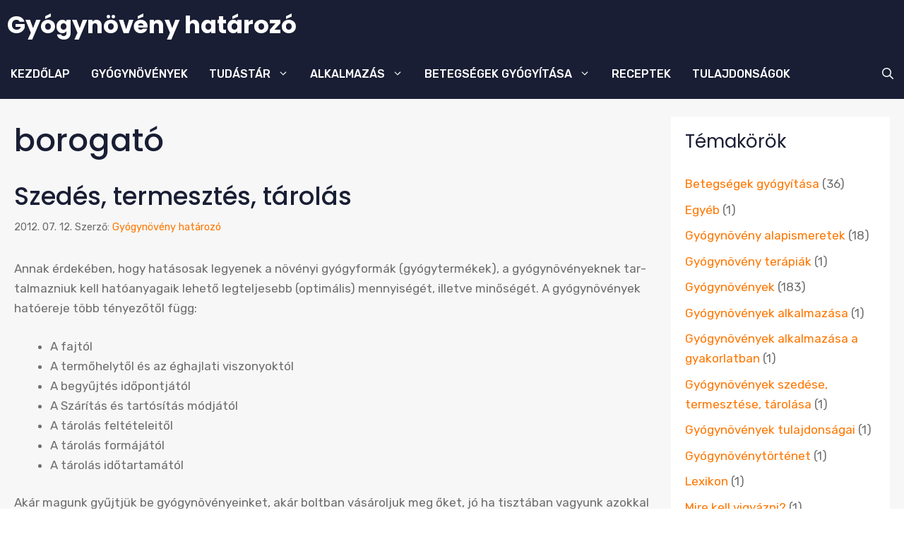

--- FILE ---
content_type: text/html; charset=UTF-8
request_url: https://www.gyogynovenyhatarozo.hu/cimkek/borogato/
body_size: 27289
content:
<!DOCTYPE html>
<html dir="ltr" lang="hu" prefix="og: https://ogp.me/ns#">
<head><meta charset="UTF-8"><script>if(navigator.userAgent.match(/MSIE|Internet Explorer/i)||navigator.userAgent.match(/Trident\/7\..*?rv:11/i)){var href=document.location.href;if(!href.match(/[?&]nowprocket/)){if(href.indexOf("?")==-1){if(href.indexOf("#")==-1){document.location.href=href+"?nowprocket=1"}else{document.location.href=href.replace("#","?nowprocket=1#")}}else{if(href.indexOf("#")==-1){document.location.href=href+"&nowprocket=1"}else{document.location.href=href.replace("#","&nowprocket=1#")}}}}</script><script>class RocketLazyLoadScripts{constructor(){this.v="1.2.3",this.triggerEvents=["keydown","mousedown","mousemove","touchmove","touchstart","touchend","wheel"],this.userEventHandler=this._triggerListener.bind(this),this.touchStartHandler=this._onTouchStart.bind(this),this.touchMoveHandler=this._onTouchMove.bind(this),this.touchEndHandler=this._onTouchEnd.bind(this),this.clickHandler=this._onClick.bind(this),this.interceptedClicks=[],window.addEventListener("pageshow",t=>{this.persisted=t.persisted}),window.addEventListener("DOMContentLoaded",()=>{this._preconnect3rdParties()}),this.delayedScripts={normal:[],async:[],defer:[]},this.trash=[],this.allJQueries=[]}_addUserInteractionListener(t){if(document.hidden){t._triggerListener();return}this.triggerEvents.forEach(e=>window.addEventListener(e,t.userEventHandler,{passive:!0})),window.addEventListener("touchstart",t.touchStartHandler,{passive:!0}),window.addEventListener("mousedown",t.touchStartHandler),document.addEventListener("visibilitychange",t.userEventHandler)}_removeUserInteractionListener(){this.triggerEvents.forEach(t=>window.removeEventListener(t,this.userEventHandler,{passive:!0})),document.removeEventListener("visibilitychange",this.userEventHandler)}_onTouchStart(t){"HTML"!==t.target.tagName&&(window.addEventListener("touchend",this.touchEndHandler),window.addEventListener("mouseup",this.touchEndHandler),window.addEventListener("touchmove",this.touchMoveHandler,{passive:!0}),window.addEventListener("mousemove",this.touchMoveHandler),t.target.addEventListener("click",this.clickHandler),this._renameDOMAttribute(t.target,"onclick","rocket-onclick"),this._pendingClickStarted())}_onTouchMove(t){window.removeEventListener("touchend",this.touchEndHandler),window.removeEventListener("mouseup",this.touchEndHandler),window.removeEventListener("touchmove",this.touchMoveHandler,{passive:!0}),window.removeEventListener("mousemove",this.touchMoveHandler),t.target.removeEventListener("click",this.clickHandler),this._renameDOMAttribute(t.target,"rocket-onclick","onclick"),this._pendingClickFinished()}_onTouchEnd(t){window.removeEventListener("touchend",this.touchEndHandler),window.removeEventListener("mouseup",this.touchEndHandler),window.removeEventListener("touchmove",this.touchMoveHandler,{passive:!0}),window.removeEventListener("mousemove",this.touchMoveHandler)}_onClick(t){t.target.removeEventListener("click",this.clickHandler),this._renameDOMAttribute(t.target,"rocket-onclick","onclick"),this.interceptedClicks.push(t),t.preventDefault(),t.stopPropagation(),t.stopImmediatePropagation(),this._pendingClickFinished()}_replayClicks(){window.removeEventListener("touchstart",this.touchStartHandler,{passive:!0}),window.removeEventListener("mousedown",this.touchStartHandler),this.interceptedClicks.forEach(t=>{t.target.dispatchEvent(new MouseEvent("click",{view:t.view,bubbles:!0,cancelable:!0}))})}_waitForPendingClicks(){return new Promise(t=>{this._isClickPending?this._pendingClickFinished=t:t()})}_pendingClickStarted(){this._isClickPending=!0}_pendingClickFinished(){this._isClickPending=!1}_renameDOMAttribute(t,e,r){t.hasAttribute&&t.hasAttribute(e)&&(event.target.setAttribute(r,event.target.getAttribute(e)),event.target.removeAttribute(e))}_triggerListener(){this._removeUserInteractionListener(this),"loading"===document.readyState?document.addEventListener("DOMContentLoaded",this._loadEverythingNow.bind(this)):this._loadEverythingNow()}_preconnect3rdParties(){let t=[];document.querySelectorAll("script[type=rocketlazyloadscript]").forEach(e=>{if(e.hasAttribute("src")){let r=new URL(e.src).origin;r!==location.origin&&t.push({src:r,crossOrigin:e.crossOrigin||"module"===e.getAttribute("data-rocket-type")})}}),t=[...new Map(t.map(t=>[JSON.stringify(t),t])).values()],this._batchInjectResourceHints(t,"preconnect")}async _loadEverythingNow(){this.lastBreath=Date.now(),this._delayEventListeners(this),this._delayJQueryReady(this),this._handleDocumentWrite(),this._registerAllDelayedScripts(),this._preloadAllScripts(),await this._loadScriptsFromList(this.delayedScripts.normal),await this._loadScriptsFromList(this.delayedScripts.defer),await this._loadScriptsFromList(this.delayedScripts.async);try{await this._triggerDOMContentLoaded(),await this._triggerWindowLoad()}catch(t){console.error(t)}window.dispatchEvent(new Event("rocket-allScriptsLoaded")),this._waitForPendingClicks().then(()=>{this._replayClicks()}),this._emptyTrash()}_registerAllDelayedScripts(){document.querySelectorAll("script[type=rocketlazyloadscript]").forEach(t=>{t.hasAttribute("data-rocket-src")?t.hasAttribute("async")&&!1!==t.async?this.delayedScripts.async.push(t):t.hasAttribute("defer")&&!1!==t.defer||"module"===t.getAttribute("data-rocket-type")?this.delayedScripts.defer.push(t):this.delayedScripts.normal.push(t):this.delayedScripts.normal.push(t)})}async _transformScript(t){return new Promise((await this._littleBreath(),navigator.userAgent.indexOf("Firefox/")>0||""===navigator.vendor)?e=>{let r=document.createElement("script");[...t.attributes].forEach(t=>{let e=t.nodeName;"type"!==e&&("data-rocket-type"===e&&(e="type"),"data-rocket-src"===e&&(e="src"),r.setAttribute(e,t.nodeValue))}),t.text&&(r.text=t.text),r.hasAttribute("src")?(r.addEventListener("load",e),r.addEventListener("error",e)):(r.text=t.text,e());try{t.parentNode.replaceChild(r,t)}catch(i){e()}}:async e=>{function r(){t.setAttribute("data-rocket-status","failed"),e()}try{let i=t.getAttribute("data-rocket-type"),n=t.getAttribute("data-rocket-src");t.text,i?(t.type=i,t.removeAttribute("data-rocket-type")):t.removeAttribute("type"),t.addEventListener("load",function r(){t.setAttribute("data-rocket-status","executed"),e()}),t.addEventListener("error",r),n?(t.removeAttribute("data-rocket-src"),t.src=n):t.src="data:text/javascript;base64,"+window.btoa(unescape(encodeURIComponent(t.text)))}catch(s){r()}})}async _loadScriptsFromList(t){let e=t.shift();return e&&e.isConnected?(await this._transformScript(e),this._loadScriptsFromList(t)):Promise.resolve()}_preloadAllScripts(){this._batchInjectResourceHints([...this.delayedScripts.normal,...this.delayedScripts.defer,...this.delayedScripts.async],"preload")}_batchInjectResourceHints(t,e){var r=document.createDocumentFragment();t.forEach(t=>{let i=t.getAttribute&&t.getAttribute("data-rocket-src")||t.src;if(i){let n=document.createElement("link");n.href=i,n.rel=e,"preconnect"!==e&&(n.as="script"),t.getAttribute&&"module"===t.getAttribute("data-rocket-type")&&(n.crossOrigin=!0),t.crossOrigin&&(n.crossOrigin=t.crossOrigin),t.integrity&&(n.integrity=t.integrity),r.appendChild(n),this.trash.push(n)}}),document.head.appendChild(r)}_delayEventListeners(t){let e={};function r(t,r){!function t(r){!e[r]&&(e[r]={originalFunctions:{add:r.addEventListener,remove:r.removeEventListener},eventsToRewrite:[]},r.addEventListener=function(){arguments[0]=i(arguments[0]),e[r].originalFunctions.add.apply(r,arguments)},r.removeEventListener=function(){arguments[0]=i(arguments[0]),e[r].originalFunctions.remove.apply(r,arguments)});function i(t){return e[r].eventsToRewrite.indexOf(t)>=0?"rocket-"+t:t}}(t),e[t].eventsToRewrite.push(r)}function i(t,e){let r=t[e];Object.defineProperty(t,e,{get:()=>r||function(){},set(i){t["rocket"+e]=r=i}})}r(document,"DOMContentLoaded"),r(window,"DOMContentLoaded"),r(window,"load"),r(window,"pageshow"),r(document,"readystatechange"),i(document,"onreadystatechange"),i(window,"onload"),i(window,"onpageshow")}_delayJQueryReady(t){let e;function r(r){if(r&&r.fn&&!t.allJQueries.includes(r)){r.fn.ready=r.fn.init.prototype.ready=function(e){return t.domReadyFired?e.bind(document)(r):document.addEventListener("rocket-DOMContentLoaded",()=>e.bind(document)(r)),r([])};let i=r.fn.on;r.fn.on=r.fn.init.prototype.on=function(){if(this[0]===window){function t(t){return t.split(" ").map(t=>"load"===t||0===t.indexOf("load.")?"rocket-jquery-load":t).join(" ")}"string"==typeof arguments[0]||arguments[0]instanceof String?arguments[0]=t(arguments[0]):"object"==typeof arguments[0]&&Object.keys(arguments[0]).forEach(e=>{let r=arguments[0][e];delete arguments[0][e],arguments[0][t(e)]=r})}return i.apply(this,arguments),this},t.allJQueries.push(r)}e=r}r(window.jQuery),Object.defineProperty(window,"jQuery",{get:()=>e,set(t){r(t)}})}async _triggerDOMContentLoaded(){this.domReadyFired=!0,await this._littleBreath(),document.dispatchEvent(new Event("rocket-DOMContentLoaded")),await this._littleBreath(),window.dispatchEvent(new Event("rocket-DOMContentLoaded")),await this._littleBreath(),document.dispatchEvent(new Event("rocket-readystatechange")),await this._littleBreath(),document.rocketonreadystatechange&&document.rocketonreadystatechange()}async _triggerWindowLoad(){await this._littleBreath(),window.dispatchEvent(new Event("rocket-load")),await this._littleBreath(),window.rocketonload&&window.rocketonload(),await this._littleBreath(),this.allJQueries.forEach(t=>t(window).trigger("rocket-jquery-load")),await this._littleBreath();let t=new Event("rocket-pageshow");t.persisted=this.persisted,window.dispatchEvent(t),await this._littleBreath(),window.rocketonpageshow&&window.rocketonpageshow({persisted:this.persisted})}_handleDocumentWrite(){let t=new Map;document.write=document.writeln=function(e){let r=document.currentScript;r||console.error("WPRocket unable to document.write this: "+e);let i=document.createRange(),n=r.parentElement,s=t.get(r);void 0===s&&(s=r.nextSibling,t.set(r,s));let a=document.createDocumentFragment();i.setStart(a,0),a.appendChild(i.createContextualFragment(e)),n.insertBefore(a,s)}}async _littleBreath(){Date.now()-this.lastBreath>45&&(await this._requestAnimFrame(),this.lastBreath=Date.now())}async _requestAnimFrame(){return document.hidden?new Promise(t=>setTimeout(t)):new Promise(t=>requestAnimationFrame(t))}_emptyTrash(){this.trash.forEach(t=>t.remove())}static run(){let t=new RocketLazyLoadScripts;t._addUserInteractionListener(t)}}RocketLazyLoadScripts.run();</script>
	
	<title>borogató » Gyógynövény határozó</title>

		<!-- All in One SEO 4.9.3 - aioseo.com -->
	<meta name="robots" content="max-image-preview:large" />
	<link rel="canonical" href="https://www.gyogynovenyhatarozo.hu/cimkek/borogato/" />
	<meta name="generator" content="All in One SEO (AIOSEO) 4.9.3" />
		<script type="application/ld+json" class="aioseo-schema">
			{"@context":"https:\/\/schema.org","@graph":[{"@type":"BreadcrumbList","@id":"https:\/\/www.gyogynovenyhatarozo.hu\/cimkek\/borogato\/#breadcrumblist","itemListElement":[{"@type":"ListItem","@id":"https:\/\/www.gyogynovenyhatarozo.hu#listItem","position":2,"name":"Home","item":"https:\/\/www.gyogynovenyhatarozo.hu","nextItem":{"@type":"ListItem","@id":"https:\/\/www.gyogynovenyhatarozo.hu\/cimkek\/borogato\/#listItem","name":"borogat\u00f3"},"previousItem":{"@type":"ListItem","@id":"#listItem","name":"Kezd\u0151lap"}},{"@type":"ListItem","@id":"https:\/\/www.gyogynovenyhatarozo.hu\/cimkek\/borogato\/#listItem","position":3,"name":"borogat\u00f3","previousItem":{"@type":"ListItem","@id":"https:\/\/www.gyogynovenyhatarozo.hu#listItem","name":"Home"}}]},{"@type":"CollectionPage","@id":"https:\/\/www.gyogynovenyhatarozo.hu\/cimkek\/borogato\/#collectionpage","url":"https:\/\/www.gyogynovenyhatarozo.hu\/cimkek\/borogato\/","name":"borogat\u00f3 \u00bb Gy\u00f3gyn\u00f6v\u00e9ny hat\u00e1roz\u00f3","inLanguage":"hu-HU","isPartOf":{"@id":"https:\/\/www.gyogynovenyhatarozo.hu\/#website"},"breadcrumb":{"@id":"https:\/\/www.gyogynovenyhatarozo.hu\/cimkek\/borogato\/#breadcrumblist"}},{"@type":"Organization","@id":"https:\/\/www.gyogynovenyhatarozo.hu\/#organization","name":"Domino Services Ltd.","description":"Gy\u00f3gyn\u00f6v\u00e9nyek A-Z; alkalmaz\u00e1s, ter\u00e1pia, tulajdons\u00e1g, termeszt\u00e9s...","url":"https:\/\/www.gyogynovenyhatarozo.hu\/","telephone":"+34634033668"},{"@type":"WebSite","@id":"https:\/\/www.gyogynovenyhatarozo.hu\/#website","url":"https:\/\/www.gyogynovenyhatarozo.hu\/","name":"Gy\u00f3gyn\u00f6v\u00e9ny hat\u00e1roz\u00f3","alternateName":"Gy\u00f3gyn\u00f6v\u00e9nyek A-Z: Alkalmaz\u00e1s, ter\u00e1pia, tulajdons\u00e1g, termeszt\u00e9s.","description":"Gy\u00f3gyn\u00f6v\u00e9nyek A-Z; alkalmaz\u00e1s, ter\u00e1pia, tulajdons\u00e1g, termeszt\u00e9s...","inLanguage":"hu-HU","publisher":{"@id":"https:\/\/www.gyogynovenyhatarozo.hu\/#organization"}}]}
		</script>
		<!-- All in One SEO -->

<meta name="viewport" content="width=device-width, initial-scale=1"><link href='https://fonts.gstatic.com' crossorigin rel='preconnect' />
<link href='https://fonts.googleapis.com' crossorigin rel='preconnect' />
<link rel="alternate" type="application/rss+xml" title="Gyógynövény határozó &raquo; hírcsatorna" href="https://www.gyogynovenyhatarozo.hu/feed/" />
<link rel="alternate" type="application/rss+xml" title="Gyógynövény határozó &raquo; hozzászólás hírcsatorna" href="https://www.gyogynovenyhatarozo.hu/comments/feed/" />
<link rel="alternate" type="application/rss+xml" title="Gyógynövény határozó &raquo; borogató címke hírcsatorna" href="https://www.gyogynovenyhatarozo.hu/cimkek/borogato/feed/" />
<style id='wp-img-auto-sizes-contain-inline-css'>
img:is([sizes=auto i],[sizes^="auto," i]){contain-intrinsic-size:3000px 1500px}
/*# sourceURL=wp-img-auto-sizes-contain-inline-css */
</style>
<style id='wp-emoji-styles-inline-css'>

	img.wp-smiley, img.emoji {
		display: inline !important;
		border: none !important;
		box-shadow: none !important;
		height: 1em !important;
		width: 1em !important;
		margin: 0 0.07em !important;
		vertical-align: -0.1em !important;
		background: none !important;
		padding: 0 !important;
	}
/*# sourceURL=wp-emoji-styles-inline-css */
</style>
<style id='wp-block-library-inline-css'>
:root{--wp-block-synced-color:#7a00df;--wp-block-synced-color--rgb:122,0,223;--wp-bound-block-color:var(--wp-block-synced-color);--wp-editor-canvas-background:#ddd;--wp-admin-theme-color:#007cba;--wp-admin-theme-color--rgb:0,124,186;--wp-admin-theme-color-darker-10:#006ba1;--wp-admin-theme-color-darker-10--rgb:0,107,160.5;--wp-admin-theme-color-darker-20:#005a87;--wp-admin-theme-color-darker-20--rgb:0,90,135;--wp-admin-border-width-focus:2px}@media (min-resolution:192dpi){:root{--wp-admin-border-width-focus:1.5px}}.wp-element-button{cursor:pointer}:root .has-very-light-gray-background-color{background-color:#eee}:root .has-very-dark-gray-background-color{background-color:#313131}:root .has-very-light-gray-color{color:#eee}:root .has-very-dark-gray-color{color:#313131}:root .has-vivid-green-cyan-to-vivid-cyan-blue-gradient-background{background:linear-gradient(135deg,#00d084,#0693e3)}:root .has-purple-crush-gradient-background{background:linear-gradient(135deg,#34e2e4,#4721fb 50%,#ab1dfe)}:root .has-hazy-dawn-gradient-background{background:linear-gradient(135deg,#faaca8,#dad0ec)}:root .has-subdued-olive-gradient-background{background:linear-gradient(135deg,#fafae1,#67a671)}:root .has-atomic-cream-gradient-background{background:linear-gradient(135deg,#fdd79a,#004a59)}:root .has-nightshade-gradient-background{background:linear-gradient(135deg,#330968,#31cdcf)}:root .has-midnight-gradient-background{background:linear-gradient(135deg,#020381,#2874fc)}:root{--wp--preset--font-size--normal:16px;--wp--preset--font-size--huge:42px}.has-regular-font-size{font-size:1em}.has-larger-font-size{font-size:2.625em}.has-normal-font-size{font-size:var(--wp--preset--font-size--normal)}.has-huge-font-size{font-size:var(--wp--preset--font-size--huge)}.has-text-align-center{text-align:center}.has-text-align-left{text-align:left}.has-text-align-right{text-align:right}.has-fit-text{white-space:nowrap!important}#end-resizable-editor-section{display:none}.aligncenter{clear:both}.items-justified-left{justify-content:flex-start}.items-justified-center{justify-content:center}.items-justified-right{justify-content:flex-end}.items-justified-space-between{justify-content:space-between}.screen-reader-text{border:0;clip-path:inset(50%);height:1px;margin:-1px;overflow:hidden;padding:0;position:absolute;width:1px;word-wrap:normal!important}.screen-reader-text:focus{background-color:#ddd;clip-path:none;color:#444;display:block;font-size:1em;height:auto;left:5px;line-height:normal;padding:15px 23px 14px;text-decoration:none;top:5px;width:auto;z-index:100000}html :where(.has-border-color){border-style:solid}html :where([style*=border-top-color]){border-top-style:solid}html :where([style*=border-right-color]){border-right-style:solid}html :where([style*=border-bottom-color]){border-bottom-style:solid}html :where([style*=border-left-color]){border-left-style:solid}html :where([style*=border-width]){border-style:solid}html :where([style*=border-top-width]){border-top-style:solid}html :where([style*=border-right-width]){border-right-style:solid}html :where([style*=border-bottom-width]){border-bottom-style:solid}html :where([style*=border-left-width]){border-left-style:solid}html :where(img[class*=wp-image-]){height:auto;max-width:100%}:where(figure){margin:0 0 1em}html :where(.is-position-sticky){--wp-admin--admin-bar--position-offset:var(--wp-admin--admin-bar--height,0px)}@media screen and (max-width:600px){html :where(.is-position-sticky){--wp-admin--admin-bar--position-offset:0px}}

/*# sourceURL=wp-block-library-inline-css */
</style><style id='wp-block-tag-cloud-inline-css'>
.wp-block-tag-cloud{box-sizing:border-box}.wp-block-tag-cloud.aligncenter{justify-content:center;text-align:center}.wp-block-tag-cloud a{display:inline-block;margin-right:5px}.wp-block-tag-cloud span{display:inline-block;margin-left:5px;text-decoration:none}:root :where(.wp-block-tag-cloud.is-style-outline){display:flex;flex-wrap:wrap;gap:1ch}:root :where(.wp-block-tag-cloud.is-style-outline a){border:1px solid;font-size:unset!important;margin-right:0;padding:1ch 2ch;text-decoration:none!important}
/*# sourceURL=https://www.gyogynovenyhatarozo.hu/wp-includes/blocks/tag-cloud/style.min.css */
</style>
<style id='global-styles-inline-css'>
:root{--wp--preset--aspect-ratio--square: 1;--wp--preset--aspect-ratio--4-3: 4/3;--wp--preset--aspect-ratio--3-4: 3/4;--wp--preset--aspect-ratio--3-2: 3/2;--wp--preset--aspect-ratio--2-3: 2/3;--wp--preset--aspect-ratio--16-9: 16/9;--wp--preset--aspect-ratio--9-16: 9/16;--wp--preset--color--black: #000000;--wp--preset--color--cyan-bluish-gray: #abb8c3;--wp--preset--color--white: #ffffff;--wp--preset--color--pale-pink: #f78da7;--wp--preset--color--vivid-red: #cf2e2e;--wp--preset--color--luminous-vivid-orange: #ff6900;--wp--preset--color--luminous-vivid-amber: #fcb900;--wp--preset--color--light-green-cyan: #7bdcb5;--wp--preset--color--vivid-green-cyan: #00d084;--wp--preset--color--pale-cyan-blue: #8ed1fc;--wp--preset--color--vivid-cyan-blue: #0693e3;--wp--preset--color--vivid-purple: #9b51e0;--wp--preset--color--contrast: var(--contrast);--wp--preset--color--contrast-2: var(--contrast-2);--wp--preset--color--contrast-3: var(--contrast-3);--wp--preset--color--base: var(--base);--wp--preset--color--base-2: var(--base-2);--wp--preset--color--accent: var(--accent);--wp--preset--color--accent-2: var(--accent-2);--wp--preset--color--accent-3: var(--accent-3);--wp--preset--color--global-color-9: var(--global-color-9);--wp--preset--color--global-color-10: var(--global-color-10);--wp--preset--gradient--vivid-cyan-blue-to-vivid-purple: linear-gradient(135deg,rgb(6,147,227) 0%,rgb(155,81,224) 100%);--wp--preset--gradient--light-green-cyan-to-vivid-green-cyan: linear-gradient(135deg,rgb(122,220,180) 0%,rgb(0,208,130) 100%);--wp--preset--gradient--luminous-vivid-amber-to-luminous-vivid-orange: linear-gradient(135deg,rgb(252,185,0) 0%,rgb(255,105,0) 100%);--wp--preset--gradient--luminous-vivid-orange-to-vivid-red: linear-gradient(135deg,rgb(255,105,0) 0%,rgb(207,46,46) 100%);--wp--preset--gradient--very-light-gray-to-cyan-bluish-gray: linear-gradient(135deg,rgb(238,238,238) 0%,rgb(169,184,195) 100%);--wp--preset--gradient--cool-to-warm-spectrum: linear-gradient(135deg,rgb(74,234,220) 0%,rgb(151,120,209) 20%,rgb(207,42,186) 40%,rgb(238,44,130) 60%,rgb(251,105,98) 80%,rgb(254,248,76) 100%);--wp--preset--gradient--blush-light-purple: linear-gradient(135deg,rgb(255,206,236) 0%,rgb(152,150,240) 100%);--wp--preset--gradient--blush-bordeaux: linear-gradient(135deg,rgb(254,205,165) 0%,rgb(254,45,45) 50%,rgb(107,0,62) 100%);--wp--preset--gradient--luminous-dusk: linear-gradient(135deg,rgb(255,203,112) 0%,rgb(199,81,192) 50%,rgb(65,88,208) 100%);--wp--preset--gradient--pale-ocean: linear-gradient(135deg,rgb(255,245,203) 0%,rgb(182,227,212) 50%,rgb(51,167,181) 100%);--wp--preset--gradient--electric-grass: linear-gradient(135deg,rgb(202,248,128) 0%,rgb(113,206,126) 100%);--wp--preset--gradient--midnight: linear-gradient(135deg,rgb(2,3,129) 0%,rgb(40,116,252) 100%);--wp--preset--font-size--small: 13px;--wp--preset--font-size--medium: 20px;--wp--preset--font-size--large: 36px;--wp--preset--font-size--x-large: 42px;--wp--preset--spacing--20: 0.44rem;--wp--preset--spacing--30: 0.67rem;--wp--preset--spacing--40: 1rem;--wp--preset--spacing--50: 1.5rem;--wp--preset--spacing--60: 2.25rem;--wp--preset--spacing--70: 3.38rem;--wp--preset--spacing--80: 5.06rem;--wp--preset--shadow--natural: 6px 6px 9px rgba(0, 0, 0, 0.2);--wp--preset--shadow--deep: 12px 12px 50px rgba(0, 0, 0, 0.4);--wp--preset--shadow--sharp: 6px 6px 0px rgba(0, 0, 0, 0.2);--wp--preset--shadow--outlined: 6px 6px 0px -3px rgb(255, 255, 255), 6px 6px rgb(0, 0, 0);--wp--preset--shadow--crisp: 6px 6px 0px rgb(0, 0, 0);}:where(.is-layout-flex){gap: 0.5em;}:where(.is-layout-grid){gap: 0.5em;}body .is-layout-flex{display: flex;}.is-layout-flex{flex-wrap: wrap;align-items: center;}.is-layout-flex > :is(*, div){margin: 0;}body .is-layout-grid{display: grid;}.is-layout-grid > :is(*, div){margin: 0;}:where(.wp-block-columns.is-layout-flex){gap: 2em;}:where(.wp-block-columns.is-layout-grid){gap: 2em;}:where(.wp-block-post-template.is-layout-flex){gap: 1.25em;}:where(.wp-block-post-template.is-layout-grid){gap: 1.25em;}.has-black-color{color: var(--wp--preset--color--black) !important;}.has-cyan-bluish-gray-color{color: var(--wp--preset--color--cyan-bluish-gray) !important;}.has-white-color{color: var(--wp--preset--color--white) !important;}.has-pale-pink-color{color: var(--wp--preset--color--pale-pink) !important;}.has-vivid-red-color{color: var(--wp--preset--color--vivid-red) !important;}.has-luminous-vivid-orange-color{color: var(--wp--preset--color--luminous-vivid-orange) !important;}.has-luminous-vivid-amber-color{color: var(--wp--preset--color--luminous-vivid-amber) !important;}.has-light-green-cyan-color{color: var(--wp--preset--color--light-green-cyan) !important;}.has-vivid-green-cyan-color{color: var(--wp--preset--color--vivid-green-cyan) !important;}.has-pale-cyan-blue-color{color: var(--wp--preset--color--pale-cyan-blue) !important;}.has-vivid-cyan-blue-color{color: var(--wp--preset--color--vivid-cyan-blue) !important;}.has-vivid-purple-color{color: var(--wp--preset--color--vivid-purple) !important;}.has-black-background-color{background-color: var(--wp--preset--color--black) !important;}.has-cyan-bluish-gray-background-color{background-color: var(--wp--preset--color--cyan-bluish-gray) !important;}.has-white-background-color{background-color: var(--wp--preset--color--white) !important;}.has-pale-pink-background-color{background-color: var(--wp--preset--color--pale-pink) !important;}.has-vivid-red-background-color{background-color: var(--wp--preset--color--vivid-red) !important;}.has-luminous-vivid-orange-background-color{background-color: var(--wp--preset--color--luminous-vivid-orange) !important;}.has-luminous-vivid-amber-background-color{background-color: var(--wp--preset--color--luminous-vivid-amber) !important;}.has-light-green-cyan-background-color{background-color: var(--wp--preset--color--light-green-cyan) !important;}.has-vivid-green-cyan-background-color{background-color: var(--wp--preset--color--vivid-green-cyan) !important;}.has-pale-cyan-blue-background-color{background-color: var(--wp--preset--color--pale-cyan-blue) !important;}.has-vivid-cyan-blue-background-color{background-color: var(--wp--preset--color--vivid-cyan-blue) !important;}.has-vivid-purple-background-color{background-color: var(--wp--preset--color--vivid-purple) !important;}.has-black-border-color{border-color: var(--wp--preset--color--black) !important;}.has-cyan-bluish-gray-border-color{border-color: var(--wp--preset--color--cyan-bluish-gray) !important;}.has-white-border-color{border-color: var(--wp--preset--color--white) !important;}.has-pale-pink-border-color{border-color: var(--wp--preset--color--pale-pink) !important;}.has-vivid-red-border-color{border-color: var(--wp--preset--color--vivid-red) !important;}.has-luminous-vivid-orange-border-color{border-color: var(--wp--preset--color--luminous-vivid-orange) !important;}.has-luminous-vivid-amber-border-color{border-color: var(--wp--preset--color--luminous-vivid-amber) !important;}.has-light-green-cyan-border-color{border-color: var(--wp--preset--color--light-green-cyan) !important;}.has-vivid-green-cyan-border-color{border-color: var(--wp--preset--color--vivid-green-cyan) !important;}.has-pale-cyan-blue-border-color{border-color: var(--wp--preset--color--pale-cyan-blue) !important;}.has-vivid-cyan-blue-border-color{border-color: var(--wp--preset--color--vivid-cyan-blue) !important;}.has-vivid-purple-border-color{border-color: var(--wp--preset--color--vivid-purple) !important;}.has-vivid-cyan-blue-to-vivid-purple-gradient-background{background: var(--wp--preset--gradient--vivid-cyan-blue-to-vivid-purple) !important;}.has-light-green-cyan-to-vivid-green-cyan-gradient-background{background: var(--wp--preset--gradient--light-green-cyan-to-vivid-green-cyan) !important;}.has-luminous-vivid-amber-to-luminous-vivid-orange-gradient-background{background: var(--wp--preset--gradient--luminous-vivid-amber-to-luminous-vivid-orange) !important;}.has-luminous-vivid-orange-to-vivid-red-gradient-background{background: var(--wp--preset--gradient--luminous-vivid-orange-to-vivid-red) !important;}.has-very-light-gray-to-cyan-bluish-gray-gradient-background{background: var(--wp--preset--gradient--very-light-gray-to-cyan-bluish-gray) !important;}.has-cool-to-warm-spectrum-gradient-background{background: var(--wp--preset--gradient--cool-to-warm-spectrum) !important;}.has-blush-light-purple-gradient-background{background: var(--wp--preset--gradient--blush-light-purple) !important;}.has-blush-bordeaux-gradient-background{background: var(--wp--preset--gradient--blush-bordeaux) !important;}.has-luminous-dusk-gradient-background{background: var(--wp--preset--gradient--luminous-dusk) !important;}.has-pale-ocean-gradient-background{background: var(--wp--preset--gradient--pale-ocean) !important;}.has-electric-grass-gradient-background{background: var(--wp--preset--gradient--electric-grass) !important;}.has-midnight-gradient-background{background: var(--wp--preset--gradient--midnight) !important;}.has-small-font-size{font-size: var(--wp--preset--font-size--small) !important;}.has-medium-font-size{font-size: var(--wp--preset--font-size--medium) !important;}.has-large-font-size{font-size: var(--wp--preset--font-size--large) !important;}.has-x-large-font-size{font-size: var(--wp--preset--font-size--x-large) !important;}
/*# sourceURL=global-styles-inline-css */
</style>

<style id='classic-theme-styles-inline-css'>
/*! This file is auto-generated */
.wp-block-button__link{color:#fff;background-color:#32373c;border-radius:9999px;box-shadow:none;text-decoration:none;padding:calc(.667em + 2px) calc(1.333em + 2px);font-size:1.125em}.wp-block-file__button{background:#32373c;color:#fff;text-decoration:none}
/*# sourceURL=/wp-includes/css/classic-themes.min.css */
</style>
<link data-minify="1" rel='stylesheet' id='cookie-law-info-css' href='https://www.gyogynovenyhatarozo.hu/wp-content/cache/min/1/wp-content/plugins/cookie-law-info/legacy/public/css/cookie-law-info-public.css?ver=1759868918' media='all' />
<link data-minify="1" rel='stylesheet' id='cookie-law-info-gdpr-css' href='https://www.gyogynovenyhatarozo.hu/wp-content/cache/min/1/wp-content/plugins/cookie-law-info/legacy/public/css/cookie-law-info-gdpr.css?ver=1759868918' media='all' />
<link rel='stylesheet' id='generate-widget-areas-css' href='https://www.gyogynovenyhatarozo.hu/wp-content/themes/generatepress/assets/css/components/widget-areas.min.css?ver=3.6.1' media='all' />
<link rel='stylesheet' id='generate-style-css' href='https://www.gyogynovenyhatarozo.hu/wp-content/themes/generatepress/assets/css/main.min.css?ver=3.6.1' media='all' />
<style id='generate-style-inline-css'>
@media (max-width:768px){}
body{background-color:var(--base-2);color:var(--contrast-3);}a{color:var(--accent-2);}a:hover, a:focus, a:active{color:var(--accent-3);}.grid-container{max-width:1300px;}.wp-block-group__inner-container{max-width:1300px;margin-left:auto;margin-right:auto;}.generate-back-to-top{font-size:20px;border-radius:3px;position:fixed;bottom:30px;right:30px;line-height:40px;width:40px;text-align:center;z-index:10;transition:opacity 300ms ease-in-out;opacity:0.1;transform:translateY(1000px);}.generate-back-to-top__show{opacity:1;transform:translateY(0);}:root{--contrast:#191e34;--contrast-2:#6e6e6e;--contrast-3:#bebebe;--base:#f7f7f7;--base-2:#ffffff;--accent:#ff7701;--accent-2:#25b05f;--accent-3:#27c468;--global-color-9:#0707a0;--global-color-10:#0606eb;}:root .has-contrast-color{color:var(--contrast);}:root .has-contrast-background-color{background-color:var(--contrast);}:root .has-contrast-2-color{color:var(--contrast-2);}:root .has-contrast-2-background-color{background-color:var(--contrast-2);}:root .has-contrast-3-color{color:var(--contrast-3);}:root .has-contrast-3-background-color{background-color:var(--contrast-3);}:root .has-base-color{color:var(--base);}:root .has-base-background-color{background-color:var(--base);}:root .has-base-2-color{color:var(--base-2);}:root .has-base-2-background-color{background-color:var(--base-2);}:root .has-accent-color{color:var(--accent);}:root .has-accent-background-color{background-color:var(--accent);}:root .has-accent-2-color{color:var(--accent-2);}:root .has-accent-2-background-color{background-color:var(--accent-2);}:root .has-accent-3-color{color:var(--accent-3);}:root .has-accent-3-background-color{background-color:var(--accent-3);}:root .has-global-color-9-color{color:var(--global-color-9);}:root .has-global-color-9-background-color{background-color:var(--global-color-9);}:root .has-global-color-10-color{color:var(--global-color-10);}:root .has-global-color-10-background-color{background-color:var(--global-color-10);}.gp-modal:not(.gp-modal--open):not(.gp-modal--transition){display:none;}.gp-modal--transition:not(.gp-modal--open){pointer-events:none;}.gp-modal-overlay:not(.gp-modal-overlay--open):not(.gp-modal--transition){display:none;}.gp-modal__overlay{display:none;position:fixed;top:0;left:0;right:0;bottom:0;background:rgba(0,0,0,0.2);display:flex;justify-content:center;align-items:center;z-index:10000;backdrop-filter:blur(3px);transition:opacity 500ms ease;opacity:0;}.gp-modal--open:not(.gp-modal--transition) .gp-modal__overlay{opacity:1;}.gp-modal__container{max-width:100%;max-height:100vh;transform:scale(0.9);transition:transform 500ms ease;padding:0 10px;}.gp-modal--open:not(.gp-modal--transition) .gp-modal__container{transform:scale(1);}.search-modal-fields{display:flex;}.gp-search-modal .gp-modal__overlay{align-items:flex-start;padding-top:25vh;background:var(--gp-search-modal-overlay-bg-color);}.search-modal-form{width:500px;max-width:100%;background-color:var(--gp-search-modal-bg-color);color:var(--gp-search-modal-text-color);}.search-modal-form .search-field, .search-modal-form .search-field:focus{width:100%;height:60px;background-color:transparent;border:0;appearance:none;color:currentColor;}.search-modal-fields button, .search-modal-fields button:active, .search-modal-fields button:focus, .search-modal-fields button:hover{background-color:transparent;border:0;color:currentColor;width:60px;}body, button, input, select, textarea{font-family:Rubik, sans-serif;}body{line-height:1.7;}.main-navigation a, .main-navigation .menu-toggle, .main-navigation .menu-bar-items{font-family:inherit;font-weight:500;text-transform:uppercase;font-size:16px;}.main-title{font-family:Poppins, sans-serif;font-weight:bold;font-size:34px;}h1{font-family:Poppins, sans-serif;font-weight:500;font-size:45px;line-height:1.5em;}@media (max-width:768px){h1{font-size:35px;}}h2{font-family:Poppins, sans-serif;font-weight:500;line-height:1.5em;}@media (max-width:768px){h2{font-size:30px;}}h3{font-family:Poppins, sans-serif;font-weight:500;line-height:1.5em;}@media (max-width:768px){h3{font-size:24px;}}h4{font-family:Poppins, sans-serif;font-weight:500;}@media (max-width:768px){h4{font-size:22px;}}h5{font-family:Poppins, sans-serif;font-weight:500;}@media (max-width:768px){h5{font-size:19px;}}h6{font-family:Poppins, sans-serif;font-weight:500;font-size:18px;}@media (max-width:768px){h6{font-size:17px;}}.site-info{font-family:inherit;font-size:15px;}.widget-title{font-family:Poppins, sans-serif;font-weight:normal;font-size:26px;line-height:1.2;}@media (max-width: 1024px){.widget-title{font-size:26px;}}.top-bar{background-color:#636363;color:#ffffff;}.top-bar a{color:#ffffff;}.top-bar a:hover{color:#303030;}.site-header{background-color:var(--base);}.main-title a,.main-title a:hover{color:var(--base-2);}.site-description{color:var(--contrast-2);}.main-navigation,.main-navigation ul ul{background-color:var(--contrast);}.main-navigation .main-nav ul li a, .main-navigation .menu-toggle, .main-navigation .menu-bar-items{color:var(--base-2);}.main-navigation .main-nav ul li:not([class*="current-menu-"]):hover > a, .main-navigation .main-nav ul li:not([class*="current-menu-"]):focus > a, .main-navigation .main-nav ul li.sfHover:not([class*="current-menu-"]) > a, .main-navigation .menu-bar-item:hover > a, .main-navigation .menu-bar-item.sfHover > a{color:var(--accent-3);}button.menu-toggle:hover,button.menu-toggle:focus{color:var(--base-2);}.main-navigation .main-nav ul li[class*="current-menu-"] > a{color:#ff7701;}.navigation-search input[type="search"],.navigation-search input[type="search"]:active, .navigation-search input[type="search"]:focus, .main-navigation .main-nav ul li.search-item.active > a, .main-navigation .menu-bar-items .search-item.active > a{color:var(--contrast-2);background-color:var(--base);opacity:1;}.main-navigation ul ul{background-color:var(--contrast-3);}.main-navigation .main-nav ul ul li a{color:var(--contrast);}.main-navigation .main-nav ul ul li:not([class*="current-menu-"]):hover > a,.main-navigation .main-nav ul ul li:not([class*="current-menu-"]):focus > a, .main-navigation .main-nav ul ul li.sfHover:not([class*="current-menu-"]) > a{color:var(--accent);background-color:var(--contrast-3);}.main-navigation .main-nav ul ul li[class*="current-menu-"] > a{background-color:var(--contrast-3);}.separate-containers .inside-article, .separate-containers .comments-area, .separate-containers .page-header, .one-container .container, .separate-containers .paging-navigation, .inside-page-header{color:var(--contrast-2);background-color:var(--base);}.inside-article a,.paging-navigation a,.comments-area a,.page-header a{color:var(--accent);}.inside-article a:hover,.paging-navigation a:hover,.comments-area a:hover,.page-header a:hover{color:var(--accent-2);}.entry-title a{color:var(--contrast);}.entry-title a:hover{color:var(--contrast-2);}.entry-meta{color:var(--contrast-2);}h1{color:var(--contrast);}h2{color:var(--contrast);}h3{color:var(--contrast);}h4{color:var(--contrast);}h5{color:var(--contrast);}h6{color:var(--contrast);}.sidebar .widget{background-color:var(--base-2);}.sidebar .widget a{color:var(--accent);}.sidebar .widget a:hover{color:var(--accent-2);}.sidebar .widget .widget-title{color:var(--contrast);}.footer-widgets{background-color:var(--base-3);}.footer-widgets a{color:var(--accent);}.footer-widgets .widget-title{color:var(--contrast);}.site-info{color:var(--base-2);background-color:var(--contrast);}.site-info a{color:var(--base-2);}.site-info a:hover{color:var(--base-2);}.footer-bar .widget_nav_menu .current-menu-item a{color:var(--base-2);}input[type="text"],input[type="email"],input[type="url"],input[type="password"],input[type="search"],input[type="tel"],input[type="number"],textarea,select{color:var(--contrast-2);background-color:var(--base);border-color:var(--contrast-3);}input[type="text"]:focus,input[type="email"]:focus,input[type="url"]:focus,input[type="password"]:focus,input[type="search"]:focus,input[type="tel"]:focus,input[type="number"]:focus,textarea:focus,select:focus{color:var(--contrast-2);background-color:var(--base-2);border-color:var(--contrast-3);}button,html input[type="button"],input[type="reset"],input[type="submit"],a.button,a.wp-block-button__link:not(.has-background){color:var(--base-2);background-color:#191e34;}button:hover,html input[type="button"]:hover,input[type="reset"]:hover,input[type="submit"]:hover,a.button:hover,button:focus,html input[type="button"]:focus,input[type="reset"]:focus,input[type="submit"]:focus,a.button:focus,a.wp-block-button__link:not(.has-background):active,a.wp-block-button__link:not(.has-background):focus,a.wp-block-button__link:not(.has-background):hover{color:var(--base-2);background-color:var(--accent);}a.generate-back-to-top{background-color:rgba( 0,0,0,0.4 );color:#ffffff;}a.generate-back-to-top:hover,a.generate-back-to-top:focus{background-color:rgba( 0,0,0,0.6 );color:#ffffff;}:root{--gp-search-modal-bg-color:var(--base-2);--gp-search-modal-text-color:var(--contrast);--gp-search-modal-overlay-bg-color:rgba(0,0,0,0.2);}@media (max-width: 860px){.main-navigation .menu-bar-item:hover > a, .main-navigation .menu-bar-item.sfHover > a{background:none;color:var(--base-2);}}.inside-top-bar.grid-container{max-width:1380px;}.inside-header{padding:40px 20px 40px 20px;}.inside-header.grid-container{max-width:1340px;}.separate-containers .inside-article, .separate-containers .comments-area, .separate-containers .page-header, .separate-containers .paging-navigation, .one-container .site-content, .inside-page-header{padding:25px 20px 25px 20px;}.site-main .wp-block-group__inner-container{padding:25px 20px 25px 20px;}.separate-containers .paging-navigation{padding-top:20px;padding-bottom:20px;}.entry-content .alignwide, body:not(.no-sidebar) .entry-content .alignfull{margin-left:-20px;width:calc(100% + 40px);max-width:calc(100% + 40px);}.one-container.right-sidebar .site-main,.one-container.both-right .site-main{margin-right:20px;}.one-container.left-sidebar .site-main,.one-container.both-left .site-main{margin-left:20px;}.one-container.both-sidebars .site-main{margin:0px 20px 0px 20px;}.one-container.archive .post:not(:last-child):not(.is-loop-template-item), .one-container.blog .post:not(:last-child):not(.is-loop-template-item){padding-bottom:25px;}.main-navigation .main-nav ul li a,.menu-toggle,.main-navigation .menu-bar-item > a{padding-left:15px;padding-right:15px;line-height:70px;}.main-navigation .main-nav ul ul li a{padding:10px 15px 10px 15px;}.main-navigation ul ul{width:230px;}.navigation-search input[type="search"]{height:70px;}.rtl .menu-item-has-children .dropdown-menu-toggle{padding-left:15px;}.menu-item-has-children .dropdown-menu-toggle{padding-right:15px;}.rtl .main-navigation .main-nav ul li.menu-item-has-children > a{padding-right:15px;}.widget-area .widget{padding:20px;}.footer-widgets-container{padding:20px;}.footer-widgets-container.grid-container{max-width:1340px;}.inside-site-info{padding:20px;}.inside-site-info.grid-container{max-width:1340px;}@media (max-width:768px){.separate-containers .inside-article, .separate-containers .comments-area, .separate-containers .page-header, .separate-containers .paging-navigation, .one-container .site-content, .inside-page-header{padding:60px 30px 60px 30px;}.site-main .wp-block-group__inner-container{padding:60px 30px 60px 30px;}.inside-top-bar{padding-right:30px;padding-left:30px;}.inside-header{padding-right:30px;padding-left:30px;}.widget-area .widget{padding-top:30px;padding-right:30px;padding-bottom:30px;padding-left:30px;}.footer-widgets-container{padding-top:30px;padding-right:30px;padding-bottom:30px;padding-left:30px;}.inside-site-info{padding-right:30px;padding-left:30px;}.entry-content .alignwide, body:not(.no-sidebar) .entry-content .alignfull{margin-left:-30px;width:calc(100% + 60px);max-width:calc(100% + 60px);}.one-container .site-main .paging-navigation{margin-bottom:20px;}}/* End cached CSS */.is-right-sidebar{width:25%;}.is-left-sidebar{width:30%;}.site-content .content-area{width:75%;}@media (max-width: 860px){.main-navigation .menu-toggle,.sidebar-nav-mobile:not(#sticky-placeholder){display:block;}.main-navigation ul,.gen-sidebar-nav,.main-navigation:not(.slideout-navigation):not(.toggled) .main-nav > ul,.has-inline-mobile-toggle #site-navigation .inside-navigation > *:not(.navigation-search):not(.main-nav){display:none;}.nav-align-right .inside-navigation,.nav-align-center .inside-navigation{justify-content:space-between;}}
.main-navigation .main-nav ul li a,.menu-toggle,.main-navigation .menu-bar-item > a{transition: line-height 300ms ease}.main-navigation.toggled .main-nav > ul{background-color: var(--contrast)}.sticky-enabled .gen-sidebar-nav.is_stuck .main-navigation {margin-bottom: 0px;}.sticky-enabled .gen-sidebar-nav.is_stuck {z-index: 500;}.sticky-enabled .main-navigation.is_stuck {box-shadow: 0 2px 2px -2px rgba(0, 0, 0, .2);}.navigation-stick:not(.gen-sidebar-nav) {left: 0;right: 0;width: 100% !important;}.nav-float-right .navigation-stick {width: 100% !important;left: 0;}.nav-float-right .navigation-stick .navigation-branding {margin-right: auto;}.main-navigation.has-sticky-branding:not(.grid-container) .inside-navigation:not(.grid-container) .navigation-branding{margin-left: 10px;}
/*# sourceURL=generate-style-inline-css */
</style>
<link rel='stylesheet' id='generate-child-css' href='https://www.gyogynovenyhatarozo.hu/wp-content/themes/gyogynovenyek/style.css?ver=1712579171' media='all' />
<link rel='stylesheet' id='generate-google-fonts-css' href='https://fonts.googleapis.com/css?family=Rubik%3A300%2Cregular%2C500%2C600%2C700%2C800%2C900%2C300italic%2Citalic%2C500italic%2C600italic%2C700italic%2C800italic%2C900italic%7CPoppins%3A100%2C100italic%2C200%2C200italic%2C300%2C300italic%2Cregular%2Citalic%2C500%2C500italic%2C600%2C600italic%2C700%2C700italic%2C800%2C800italic%2C900%2C900italic&#038;display=auto&#038;ver=3.6.1' media='all' />
<link data-minify="1" rel='stylesheet' id='wp-pagenavi-css' href='https://www.gyogynovenyhatarozo.hu/wp-content/cache/min/1/wp-content/plugins/wp-pagenavi/pagenavi-css.css?ver=1759868918' media='all' />
<link rel='stylesheet' id='addthis_all_pages-css' href='https://www.gyogynovenyhatarozo.hu/wp-content/plugins/addthis/frontend/build/addthis_wordpress_public.min.css?ver=3f53c94a0879eb38b6a26376d9c78ef6' media='all' />
<link rel='stylesheet' id='generate-blog-images-css' href='https://www.gyogynovenyhatarozo.hu/wp-content/plugins/gp-premium/blog/functions/css/featured-images.min.css?ver=2.4.0' media='all' />
<link rel='stylesheet' id='generate-navigation-branding-css' href='https://www.gyogynovenyhatarozo.hu/wp-content/plugins/gp-premium/menu-plus/functions/css/navigation-branding-flex.min.css?ver=2.4.0' media='all' />
<style id='generate-navigation-branding-inline-css'>
@media (max-width: 860px){.site-header, #site-navigation, #sticky-navigation{display:none !important;opacity:0.0;}#mobile-header{display:block !important;width:100% !important;}#mobile-header .main-nav > ul{display:none;}#mobile-header.toggled .main-nav > ul, #mobile-header .menu-toggle, #mobile-header .mobile-bar-items{display:block;}#mobile-header .main-nav{-ms-flex:0 0 100%;flex:0 0 100%;-webkit-box-ordinal-group:5;-ms-flex-order:4;order:4;}}.main-navigation.has-branding.grid-container .navigation-branding, .main-navigation.has-branding:not(.grid-container) .inside-navigation:not(.grid-container) .navigation-branding{margin-left:10px;}.navigation-branding img, .site-logo.mobile-header-logo img{height:70px;width:auto;}.navigation-branding .main-title{line-height:70px;}@media (max-width: 1310px){#site-navigation .navigation-branding, #sticky-navigation .navigation-branding{margin-left:10px;}}@media (max-width: 860px){.main-navigation.has-branding.nav-align-center .menu-bar-items, .main-navigation.has-sticky-branding.navigation-stick.nav-align-center .menu-bar-items{margin-left:auto;}.navigation-branding{margin-right:auto;margin-left:10px;}.navigation-branding .main-title, .mobile-header-navigation .site-logo{margin-left:10px;}}
/*# sourceURL=generate-navigation-branding-inline-css */
</style>
<script type="rocketlazyloadscript" data-rocket-src="https://www.gyogynovenyhatarozo.hu/wp-includes/js/jquery/jquery.min.js?ver=3.7.1" id="jquery-core-js" defer></script>
<script type="rocketlazyloadscript" data-rocket-src="https://www.gyogynovenyhatarozo.hu/wp-includes/js/jquery/jquery-migrate.min.js?ver=3.4.1" id="jquery-migrate-js" defer></script>
<script id="cookie-law-info-js-extra">
var Cli_Data = {"nn_cookie_ids":[],"cookielist":[],"non_necessary_cookies":[],"ccpaEnabled":"","ccpaRegionBased":"","ccpaBarEnabled":"","strictlyEnabled":["necessary","obligatoire"],"ccpaType":"gdpr","js_blocking":"","custom_integration":"","triggerDomRefresh":"","secure_cookies":""};
var cli_cookiebar_settings = {"animate_speed_hide":"500","animate_speed_show":"500","background":"#fff","border":"#444","border_on":"","button_1_button_colour":"#000","button_1_button_hover":"#000000","button_1_link_colour":"#fff","button_1_as_button":"1","button_1_new_win":"","button_2_button_colour":"#333","button_2_button_hover":"#292929","button_2_link_colour":"#444","button_2_as_button":"","button_2_hidebar":"","button_3_button_colour":"#000","button_3_button_hover":"#000000","button_3_link_colour":"#fff","button_3_as_button":"1","button_3_new_win":"","button_4_button_colour":"#000","button_4_button_hover":"#000000","button_4_link_colour":"#fff","button_4_as_button":"1","button_7_button_colour":"#61a229","button_7_button_hover":"#4e8221","button_7_link_colour":"#fff","button_7_as_button":"1","button_7_new_win":"","font_family":"inherit","header_fix":"","notify_animate_hide":"1","notify_animate_show":"","notify_div_id":"#cookie-law-info-bar","notify_position_horizontal":"right","notify_position_vertical":"bottom","scroll_close":"","scroll_close_reload":"","accept_close_reload":"","reject_close_reload":"","showagain_tab":"1","showagain_background":"#fff","showagain_border":"#000","showagain_div_id":"#cookie-law-info-again","showagain_x_position":"100px","text":"#000","show_once_yn":"","show_once":"10000","logging_on":"","as_popup":"","popup_overlay":"1","bar_heading_text":"","cookie_bar_as":"banner","popup_showagain_position":"bottom-right","widget_position":"left"};
var log_object = {"ajax_url":"https://www.gyogynovenyhatarozo.hu/wp-admin/admin-ajax.php"};
//# sourceURL=cookie-law-info-js-extra
</script>
<script type="rocketlazyloadscript" data-rocket-src="https://www.gyogynovenyhatarozo.hu/wp-content/plugins/cookie-law-info/legacy/public/js/cookie-law-info-public.js?ver=3.3.9.1" id="cookie-law-info-js" defer></script>
<script type="rocketlazyloadscript" data-rocket-src="https://www.gyogynovenyhatarozo.hu/wp-content/plugins/related-posts-thumbnails/assets/js/front.min.js?ver=4.3.1" id="rpt_front_style-js" defer></script>
<script type="rocketlazyloadscript" data-rocket-src="https://www.gyogynovenyhatarozo.hu/wp-content/plugins/related-posts-thumbnails/assets/js/lazy-load.js?ver=4.3.1" id="rpt-lazy-load-js" defer></script>
<link rel="https://api.w.org/" href="https://www.gyogynovenyhatarozo.hu/wp-json/" /><link rel="alternate" title="JSON" type="application/json" href="https://www.gyogynovenyhatarozo.hu/wp-json/wp/v2/tags/211" /><link rel="EditURI" type="application/rsd+xml" title="RSD" href="https://www.gyogynovenyhatarozo.hu/xmlrpc.php?rsd" />

<!-- HFCM by 99 Robots - Snippet # 2: Google Analytics -->
<!-- Google tag (gtag.js) -->
<script type="rocketlazyloadscript" defer data-rocket-src="https://www.googletagmanager.com/gtag/js?id=G-EDCQNVR9V7"></script>
<script type="rocketlazyloadscript">
  window.dataLayer = window.dataLayer || [];
  function gtag(){dataLayer.push(arguments);}
  gtag('js', new Date());

  gtag('config', 'G-EDCQNVR9V7');
</script>

<!-- /end HFCM by 99 Robots -->
<!-- HFCM by 99 Robots - Snippet # 3: Google Adsense -->
<script type="rocketlazyloadscript" async data-rocket-src="https://pagead2.googlesyndication.com/pagead/js/adsbygoogle.js?client=ca-pub-2048869124811913"
     crossorigin="anonymous"></script>
<!-- /end HFCM by 99 Robots -->
        <style>
            #related_posts_thumbnails li {
                border-right: 1px solid #dddddd;
                background-color: #ffffff            }

            #related_posts_thumbnails li:hover {
                background-color: #eeeeee;
            }

            .relpost_content {
                font-size: 14px;
                color: #333333;
            }

            .relpost-block-single {
                background-color: #ffffff;
                border-right: 1px solid #dddddd;
                border-left: 1px solid #dddddd;
                margin-right: -1px;
            }

            .relpost-block-single:hover {
                background-color: #eeeeee;
            }
        </style>

        <link rel="icon" href="https://www.gyogynovenyhatarozo.hu/wp-content/uploads/2023/06/gyogynoveny.png" sizes="32x32" />
<link rel="icon" href="https://www.gyogynovenyhatarozo.hu/wp-content/uploads/2023/06/gyogynoveny.png" sizes="192x192" />
<link rel="apple-touch-icon" href="https://www.gyogynovenyhatarozo.hu/wp-content/uploads/2023/06/gyogynoveny.png" />
<meta name="msapplication-TileImage" content="https://www.gyogynovenyhatarozo.hu/wp-content/uploads/2023/06/gyogynoveny.png" />
		<style id="wp-custom-css">
			.navigation-branding, .site-logo.mobile-header-logo {
  margin-left: 15px;
}

		</style>
		<noscript><style id="rocket-lazyload-nojs-css">.rll-youtube-player, [data-lazy-src]{display:none !important;}</style></noscript></head>

<body class="archive tag tag-borogato tag-211 wp-embed-responsive wp-theme-generatepress wp-child-theme-gyogynovenyek post-image-below-header post-image-aligned-right sticky-menu-slide sticky-enabled both-sticky-menu mobile-header mobile-header-sticky right-sidebar nav-below-header one-container header-aligned-left dropdown-hover" itemtype="https://schema.org/Blog" itemscope>
	<a class="screen-reader-text skip-link" href="#content" title="Kilépés a tartalomba">Kilépés a tartalomba</a>		<nav id="mobile-header" itemtype="https://schema.org/SiteNavigationElement" itemscope class="main-navigation mobile-header-navigation has-branding has-sticky-branding has-menu-bar-items">
			<div class="inside-navigation grid-container grid-parent">
				<div class="navigation-branding"><p class="main-title" itemprop="headline">
							<a href="https://www.gyogynovenyhatarozo.hu/" rel="home">
								Gyógynövény határozó
							</a>
						</p></div>					<button class="menu-toggle" aria-controls="mobile-menu" aria-expanded="false">
						<span class="gp-icon icon-menu-bars"><svg viewBox="0 0 512 512" aria-hidden="true" xmlns="http://www.w3.org/2000/svg" width="1em" height="1em"><path d="M0 96c0-13.255 10.745-24 24-24h464c13.255 0 24 10.745 24 24s-10.745 24-24 24H24c-13.255 0-24-10.745-24-24zm0 160c0-13.255 10.745-24 24-24h464c13.255 0 24 10.745 24 24s-10.745 24-24 24H24c-13.255 0-24-10.745-24-24zm0 160c0-13.255 10.745-24 24-24h464c13.255 0 24 10.745 24 24s-10.745 24-24 24H24c-13.255 0-24-10.745-24-24z" /></svg><svg viewBox="0 0 512 512" aria-hidden="true" xmlns="http://www.w3.org/2000/svg" width="1em" height="1em"><path d="M71.029 71.029c9.373-9.372 24.569-9.372 33.942 0L256 222.059l151.029-151.03c9.373-9.372 24.569-9.372 33.942 0 9.372 9.373 9.372 24.569 0 33.942L289.941 256l151.03 151.029c9.372 9.373 9.372 24.569 0 33.942-9.373 9.372-24.569 9.372-33.942 0L256 289.941l-151.029 151.03c-9.373 9.372-24.569 9.372-33.942 0-9.372-9.373-9.372-24.569 0-33.942L222.059 256 71.029 104.971c-9.372-9.373-9.372-24.569 0-33.942z" /></svg></span><span class="screen-reader-text">Menü</span>					</button>
					<div id="mobile-menu" class="main-nav"><ul id="menu-fo-menu" class=" menu sf-menu"><li id="menu-item-2077" class="menu-item menu-item-type-custom menu-item-object-custom menu-item-home menu-item-2077"><a href="https://www.gyogynovenyhatarozo.hu/">Kezdőlap</a></li>
<li id="menu-item-1222" class="menu-item menu-item-type-taxonomy menu-item-object-category menu-item-1222"><a href="https://www.gyogynovenyhatarozo.hu/temak/gyogynovenyek/">Gyógynövények</a></li>
<li id="menu-item-2097" class="menu-item menu-item-type-custom menu-item-object-custom menu-item-has-children menu-item-2097"><a>Tudástár<span role="presentation" class="dropdown-menu-toggle"><span class="gp-icon icon-arrow"><svg viewBox="0 0 330 512" aria-hidden="true" xmlns="http://www.w3.org/2000/svg" width="1em" height="1em"><path d="M305.913 197.085c0 2.266-1.133 4.815-2.833 6.514L171.087 335.593c-1.7 1.7-4.249 2.832-6.515 2.832s-4.815-1.133-6.515-2.832L26.064 203.599c-1.7-1.7-2.832-4.248-2.832-6.514s1.132-4.816 2.832-6.515l14.162-14.163c1.7-1.699 3.966-2.832 6.515-2.832 2.266 0 4.815 1.133 6.515 2.832l111.316 111.317 111.316-111.317c1.7-1.699 4.249-2.832 6.515-2.832s4.815 1.133 6.515 2.832l14.162 14.163c1.7 1.7 2.833 4.249 2.833 6.515z" /></svg></span></span></a>
<ul class="sub-menu">
	<li id="menu-item-8" class="menu-item menu-item-type-custom menu-item-object-custom menu-item-8"><a href="https://www.gyogynovenyhatarozo.hu/a-gyogynovenyek-tortenete/">A gyógynövények története</a></li>
	<li id="menu-item-1154" class="menu-item menu-item-type-custom menu-item-object-custom menu-item-1154"><a href="https://www.gyogynovenyhatarozo.hu/temak/lexikon/">Kislexikon</a></li>
	<li id="menu-item-20" class="menu-item menu-item-type-custom menu-item-object-custom menu-item-20"><a href="https://www.gyogynovenyhatarozo.hu/mire-kell-vigyazni">Mire kell vigyázni?</a></li>
	<li id="menu-item-262" class="menu-item menu-item-type-taxonomy menu-item-object-category menu-item-262"><a href="https://www.gyogynovenyhatarozo.hu/temak/gyogynovenyek-szedese-termesztese-tarolasa/">Szedés</a></li>
</ul>
</li>
<li id="menu-item-15" class="menu-item menu-item-type-custom menu-item-object-custom menu-item-has-children menu-item-15"><a>Alkalmazás<span role="presentation" class="dropdown-menu-toggle"><span class="gp-icon icon-arrow"><svg viewBox="0 0 330 512" aria-hidden="true" xmlns="http://www.w3.org/2000/svg" width="1em" height="1em"><path d="M305.913 197.085c0 2.266-1.133 4.815-2.833 6.514L171.087 335.593c-1.7 1.7-4.249 2.832-6.515 2.832s-4.815-1.133-6.515-2.832L26.064 203.599c-1.7-1.7-2.832-4.248-2.832-6.514s1.132-4.816 2.832-6.515l14.162-14.163c1.7-1.699 3.966-2.832 6.515-2.832 2.266 0 4.815 1.133 6.515 2.832l111.316 111.317 111.316-111.317c1.7-1.699 4.249-2.832 6.515-2.832s4.815 1.133 6.515 2.832l14.162 14.163c1.7 1.7 2.833 4.249 2.833 6.515z" /></svg></span></span></a>
<ul class="sub-menu">
	<li id="menu-item-1153" class="menu-item menu-item-type-taxonomy menu-item-object-category menu-item-1153"><a href="https://www.gyogynovenyhatarozo.hu/temak/gyogynoveny-alapismeretek/">Alapismeretek</a></li>
	<li id="menu-item-264" class="menu-item menu-item-type-taxonomy menu-item-object-category menu-item-264"><a href="https://www.gyogynovenyhatarozo.hu/temak/gyogynovenyek-alkalmazasa/">Alkalmazás elmélete</a></li>
	<li id="menu-item-265" class="menu-item menu-item-type-taxonomy menu-item-object-category menu-item-265"><a href="https://www.gyogynovenyhatarozo.hu/temak/gyogynovenyek-alkalmazasa-agyakorlatban/">Alkalmazás a gyakorlata</a></li>
</ul>
</li>
<li id="menu-item-1152" class="menu-item menu-item-type-custom menu-item-object-custom menu-item-has-children menu-item-1152"><a>Betegségek gyógyítása<span role="presentation" class="dropdown-menu-toggle"><span class="gp-icon icon-arrow"><svg viewBox="0 0 330 512" aria-hidden="true" xmlns="http://www.w3.org/2000/svg" width="1em" height="1em"><path d="M305.913 197.085c0 2.266-1.133 4.815-2.833 6.514L171.087 335.593c-1.7 1.7-4.249 2.832-6.515 2.832s-4.815-1.133-6.515-2.832L26.064 203.599c-1.7-1.7-2.832-4.248-2.832-6.514s1.132-4.816 2.832-6.515l14.162-14.163c1.7-1.699 3.966-2.832 6.515-2.832 2.266 0 4.815 1.133 6.515 2.832l111.316 111.317 111.316-111.317c1.7-1.699 4.249-2.832 6.515-2.832s4.815 1.133 6.515 2.832l14.162 14.163c1.7 1.7 2.833 4.249 2.833 6.515z" /></svg></span></span></a>
<ul class="sub-menu">
	<li id="menu-item-1151" class="menu-item menu-item-type-taxonomy menu-item-object-category menu-item-1151"><a href="https://www.gyogynovenyhatarozo.hu/temak/betegsegek-gyogyitasa/">Betegségek gyógyítása</a></li>
	<li id="menu-item-261" class="menu-item menu-item-type-taxonomy menu-item-object-category menu-item-261"><a href="https://www.gyogynovenyhatarozo.hu/temak/gyogynoveny-terapiak/">Terápiák</a></li>
</ul>
</li>
<li id="menu-item-1242" class="menu-item menu-item-type-custom menu-item-object-custom menu-item-1242"><a href="https://www.gyogynovenyhatarozo.hu/temak/receptek-gyogynovenyekbol/">Receptek</a></li>
<li id="menu-item-260" class="menu-item menu-item-type-taxonomy menu-item-object-category menu-item-260"><a href="https://www.gyogynovenyhatarozo.hu/temak/gyogynovenyek-tulajdonsagai/">Tulajdonságok</a></li>
</ul></div><div class="menu-bar-items">	<span class="menu-bar-item">
		<a href="#" role="button" aria-label="Open search" aria-haspopup="dialog" aria-controls="gp-search" data-gpmodal-trigger="gp-search"><span class="gp-icon icon-search"><svg viewBox="0 0 512 512" aria-hidden="true" xmlns="http://www.w3.org/2000/svg" width="1em" height="1em"><path fill-rule="evenodd" clip-rule="evenodd" d="M208 48c-88.366 0-160 71.634-160 160s71.634 160 160 160 160-71.634 160-160S296.366 48 208 48zM0 208C0 93.125 93.125 0 208 0s208 93.125 208 208c0 48.741-16.765 93.566-44.843 129.024l133.826 134.018c9.366 9.379 9.355 24.575-.025 33.941-9.379 9.366-24.575 9.355-33.941-.025L337.238 370.987C301.747 399.167 256.839 416 208 416 93.125 416 0 322.875 0 208z" /></svg><svg viewBox="0 0 512 512" aria-hidden="true" xmlns="http://www.w3.org/2000/svg" width="1em" height="1em"><path d="M71.029 71.029c9.373-9.372 24.569-9.372 33.942 0L256 222.059l151.029-151.03c9.373-9.372 24.569-9.372 33.942 0 9.372 9.373 9.372 24.569 0 33.942L289.941 256l151.03 151.029c9.372 9.373 9.372 24.569 0 33.942-9.373 9.372-24.569 9.372-33.942 0L256 289.941l-151.029 151.03c-9.373 9.372-24.569 9.372-33.942 0-9.372-9.373-9.372-24.569 0-33.942L222.059 256 71.029 104.971c-9.372-9.373-9.372-24.569 0-33.942z" /></svg></span></a>
	</span>
	</div>			</div><!-- .inside-navigation -->
		</nav><!-- #site-navigation -->
				<nav class="has-branding main-navigation has-menu-bar-items sub-menu-right" id="site-navigation" aria-label="Elsődleges"  itemtype="https://schema.org/SiteNavigationElement" itemscope>
			<div class="inside-navigation grid-container">
				<div class="navigation-branding"><p class="main-title" itemprop="headline">
					<a href="https://www.gyogynovenyhatarozo.hu/" rel="home">
						Gyógynövény határozó
					</a>
				</p></div>				<button class="menu-toggle" aria-controls="primary-menu" aria-expanded="false">
					<span class="gp-icon icon-menu-bars"><svg viewBox="0 0 512 512" aria-hidden="true" xmlns="http://www.w3.org/2000/svg" width="1em" height="1em"><path d="M0 96c0-13.255 10.745-24 24-24h464c13.255 0 24 10.745 24 24s-10.745 24-24 24H24c-13.255 0-24-10.745-24-24zm0 160c0-13.255 10.745-24 24-24h464c13.255 0 24 10.745 24 24s-10.745 24-24 24H24c-13.255 0-24-10.745-24-24zm0 160c0-13.255 10.745-24 24-24h464c13.255 0 24 10.745 24 24s-10.745 24-24 24H24c-13.255 0-24-10.745-24-24z" /></svg><svg viewBox="0 0 512 512" aria-hidden="true" xmlns="http://www.w3.org/2000/svg" width="1em" height="1em"><path d="M71.029 71.029c9.373-9.372 24.569-9.372 33.942 0L256 222.059l151.029-151.03c9.373-9.372 24.569-9.372 33.942 0 9.372 9.373 9.372 24.569 0 33.942L289.941 256l151.03 151.029c9.372 9.373 9.372 24.569 0 33.942-9.373 9.372-24.569 9.372-33.942 0L256 289.941l-151.029 151.03c-9.373 9.372-24.569 9.372-33.942 0-9.372-9.373-9.372-24.569 0-33.942L222.059 256 71.029 104.971c-9.372-9.373-9.372-24.569 0-33.942z" /></svg></span><span class="screen-reader-text">Menü</span>				</button>
				<div id="primary-menu" class="main-nav"><ul id="menu-fo-menu-1" class=" menu sf-menu"><li class="menu-item menu-item-type-custom menu-item-object-custom menu-item-home menu-item-2077"><a href="https://www.gyogynovenyhatarozo.hu/">Kezdőlap</a></li>
<li class="menu-item menu-item-type-taxonomy menu-item-object-category menu-item-1222"><a href="https://www.gyogynovenyhatarozo.hu/temak/gyogynovenyek/">Gyógynövények</a></li>
<li class="menu-item menu-item-type-custom menu-item-object-custom menu-item-has-children menu-item-2097"><a>Tudástár<span role="presentation" class="dropdown-menu-toggle"><span class="gp-icon icon-arrow"><svg viewBox="0 0 330 512" aria-hidden="true" xmlns="http://www.w3.org/2000/svg" width="1em" height="1em"><path d="M305.913 197.085c0 2.266-1.133 4.815-2.833 6.514L171.087 335.593c-1.7 1.7-4.249 2.832-6.515 2.832s-4.815-1.133-6.515-2.832L26.064 203.599c-1.7-1.7-2.832-4.248-2.832-6.514s1.132-4.816 2.832-6.515l14.162-14.163c1.7-1.699 3.966-2.832 6.515-2.832 2.266 0 4.815 1.133 6.515 2.832l111.316 111.317 111.316-111.317c1.7-1.699 4.249-2.832 6.515-2.832s4.815 1.133 6.515 2.832l14.162 14.163c1.7 1.7 2.833 4.249 2.833 6.515z" /></svg></span></span></a>
<ul class="sub-menu">
	<li class="menu-item menu-item-type-custom menu-item-object-custom menu-item-8"><a href="https://www.gyogynovenyhatarozo.hu/a-gyogynovenyek-tortenete/">A gyógynövények története</a></li>
	<li class="menu-item menu-item-type-custom menu-item-object-custom menu-item-1154"><a href="https://www.gyogynovenyhatarozo.hu/temak/lexikon/">Kislexikon</a></li>
	<li class="menu-item menu-item-type-custom menu-item-object-custom menu-item-20"><a href="https://www.gyogynovenyhatarozo.hu/mire-kell-vigyazni">Mire kell vigyázni?</a></li>
	<li class="menu-item menu-item-type-taxonomy menu-item-object-category menu-item-262"><a href="https://www.gyogynovenyhatarozo.hu/temak/gyogynovenyek-szedese-termesztese-tarolasa/">Szedés</a></li>
</ul>
</li>
<li class="menu-item menu-item-type-custom menu-item-object-custom menu-item-has-children menu-item-15"><a>Alkalmazás<span role="presentation" class="dropdown-menu-toggle"><span class="gp-icon icon-arrow"><svg viewBox="0 0 330 512" aria-hidden="true" xmlns="http://www.w3.org/2000/svg" width="1em" height="1em"><path d="M305.913 197.085c0 2.266-1.133 4.815-2.833 6.514L171.087 335.593c-1.7 1.7-4.249 2.832-6.515 2.832s-4.815-1.133-6.515-2.832L26.064 203.599c-1.7-1.7-2.832-4.248-2.832-6.514s1.132-4.816 2.832-6.515l14.162-14.163c1.7-1.699 3.966-2.832 6.515-2.832 2.266 0 4.815 1.133 6.515 2.832l111.316 111.317 111.316-111.317c1.7-1.699 4.249-2.832 6.515-2.832s4.815 1.133 6.515 2.832l14.162 14.163c1.7 1.7 2.833 4.249 2.833 6.515z" /></svg></span></span></a>
<ul class="sub-menu">
	<li class="menu-item menu-item-type-taxonomy menu-item-object-category menu-item-1153"><a href="https://www.gyogynovenyhatarozo.hu/temak/gyogynoveny-alapismeretek/">Alapismeretek</a></li>
	<li class="menu-item menu-item-type-taxonomy menu-item-object-category menu-item-264"><a href="https://www.gyogynovenyhatarozo.hu/temak/gyogynovenyek-alkalmazasa/">Alkalmazás elmélete</a></li>
	<li class="menu-item menu-item-type-taxonomy menu-item-object-category menu-item-265"><a href="https://www.gyogynovenyhatarozo.hu/temak/gyogynovenyek-alkalmazasa-agyakorlatban/">Alkalmazás a gyakorlata</a></li>
</ul>
</li>
<li class="menu-item menu-item-type-custom menu-item-object-custom menu-item-has-children menu-item-1152"><a>Betegségek gyógyítása<span role="presentation" class="dropdown-menu-toggle"><span class="gp-icon icon-arrow"><svg viewBox="0 0 330 512" aria-hidden="true" xmlns="http://www.w3.org/2000/svg" width="1em" height="1em"><path d="M305.913 197.085c0 2.266-1.133 4.815-2.833 6.514L171.087 335.593c-1.7 1.7-4.249 2.832-6.515 2.832s-4.815-1.133-6.515-2.832L26.064 203.599c-1.7-1.7-2.832-4.248-2.832-6.514s1.132-4.816 2.832-6.515l14.162-14.163c1.7-1.699 3.966-2.832 6.515-2.832 2.266 0 4.815 1.133 6.515 2.832l111.316 111.317 111.316-111.317c1.7-1.699 4.249-2.832 6.515-2.832s4.815 1.133 6.515 2.832l14.162 14.163c1.7 1.7 2.833 4.249 2.833 6.515z" /></svg></span></span></a>
<ul class="sub-menu">
	<li class="menu-item menu-item-type-taxonomy menu-item-object-category menu-item-1151"><a href="https://www.gyogynovenyhatarozo.hu/temak/betegsegek-gyogyitasa/">Betegségek gyógyítása</a></li>
	<li class="menu-item menu-item-type-taxonomy menu-item-object-category menu-item-261"><a href="https://www.gyogynovenyhatarozo.hu/temak/gyogynoveny-terapiak/">Terápiák</a></li>
</ul>
</li>
<li class="menu-item menu-item-type-custom menu-item-object-custom menu-item-1242"><a href="https://www.gyogynovenyhatarozo.hu/temak/receptek-gyogynovenyekbol/">Receptek</a></li>
<li class="menu-item menu-item-type-taxonomy menu-item-object-category menu-item-260"><a href="https://www.gyogynovenyhatarozo.hu/temak/gyogynovenyek-tulajdonsagai/">Tulajdonságok</a></li>
</ul></div><div class="menu-bar-items">	<span class="menu-bar-item">
		<a href="#" role="button" aria-label="Open search" aria-haspopup="dialog" aria-controls="gp-search" data-gpmodal-trigger="gp-search"><span class="gp-icon icon-search"><svg viewBox="0 0 512 512" aria-hidden="true" xmlns="http://www.w3.org/2000/svg" width="1em" height="1em"><path fill-rule="evenodd" clip-rule="evenodd" d="M208 48c-88.366 0-160 71.634-160 160s71.634 160 160 160 160-71.634 160-160S296.366 48 208 48zM0 208C0 93.125 93.125 0 208 0s208 93.125 208 208c0 48.741-16.765 93.566-44.843 129.024l133.826 134.018c9.366 9.379 9.355 24.575-.025 33.941-9.379 9.366-24.575 9.355-33.941-.025L337.238 370.987C301.747 399.167 256.839 416 208 416 93.125 416 0 322.875 0 208z" /></svg><svg viewBox="0 0 512 512" aria-hidden="true" xmlns="http://www.w3.org/2000/svg" width="1em" height="1em"><path d="M71.029 71.029c9.373-9.372 24.569-9.372 33.942 0L256 222.059l151.029-151.03c9.373-9.372 24.569-9.372 33.942 0 9.372 9.373 9.372 24.569 0 33.942L289.941 256l151.03 151.029c9.372 9.373 9.372 24.569 0 33.942-9.373 9.372-24.569 9.372-33.942 0L256 289.941l-151.029 151.03c-9.373 9.372-24.569 9.372-33.942 0-9.372-9.373-9.372-24.569 0-33.942L222.059 256 71.029 104.971c-9.372-9.373-9.372-24.569 0-33.942z" /></svg></span></a>
	</span>
	</div>			</div>
		</nav>
		
	<div class="site grid-container container hfeed" id="page">
				<div class="site-content" id="content">
			
	<div class="content-area" id="primary">
		<main class="site-main" id="main">
					<header class="page-header" aria-label="Oldal">
			
			<h1 class="page-title">
				borogató			</h1>

					</header>
		<article id="post-63" class="post-63 post type-post status-publish format-standard hentry category-gyogynovenyek-szedese-termesztese-tarolasa tag-antibakterialis tag-bakterium tag-balzsam tag-benzoe-tinktura tag-borogato tag-enzim tag-enzimmukodes tag-fozet tag-gogyhatasu tag-gomba tag-gorcsoldo tag-gyogyfu tag-gyogynoveny tag-gyogynovenyolaj tag-gyogytermek tag-hatoanyag tag-illoolaj tag-kenocs tag-meherosito tag-mikroorganizmus tag-oblito tag-serkento tag-tinktura tag-tonik no-featured-image-padding" itemtype="https://schema.org/CreativeWork" itemscope>
	<div class="inside-article">
					<header class="entry-header">
				<h2 class="entry-title" itemprop="headline"><a href="https://www.gyogynovenyhatarozo.hu/gyogynovenyek-szedese-termesztese-tarolasa/" rel="bookmark">Szedés, termesztés, tárolás</a></h2>		<div class="entry-meta">
			<span class="posted-on"><time class="updated" datetime="2012-07-12T12:51:30+02:00" itemprop="dateModified">2012. 07. 12.</time><time class="entry-date published" datetime="2012-07-12T12:12:17+02:00" itemprop="datePublished">2012. 07. 12.</time></span> <span class="byline">Szerző: <span class="author vcard" itemprop="author" itemtype="https://schema.org/Person" itemscope><a class="url fn n" href="https://www.gyogynovenyhatarozo.hu/author/k_admin_g/" title="Gyógynövény határozó bejegyzései" rel="author" itemprop="url"><span class="author-name" itemprop="name">Gyógynövény határozó</span></a></span></span> 		</div>
					</header>
			
			<div class="entry-content" itemprop="text">
				<div class="at-above-post-arch-page addthis_tool" data-url="https://www.gyogynovenyhatarozo.hu/gyogynovenyek-szedese-termesztese-tarolasa/"></div><p>Annak érdekében, hogy hatásosak legyenek a növényi gyógyformák (gyógytermékek), a gyógynövényeknek tar­talmazniuk kell hatóanyagaik lehető legteljesebb (optimális) mennyiségét, illetve minőségét. A gyógynövények hatóereje több tényezőtől függ:</p>
<ul>
<li>A fajtól</li>
<li>A termőhelytől és az éghajlati viszonyoktól</li>
<li>A begyűjtés időpontjától</li>
<li>A Szárítás és tartósítás módjától</li>
<li>A tárolás feltételeitől</li>
<li>A tárolás formájától</li>
<li>A tárolás időtartamától</li>
</ul>
<p>Akár magunk gyűjtjük be gyógynövényein­ket, akár boltban vásároljuk meg őket, jó ha tisz­tában vagyunk azokkal a tényezőkkel, ame­lyek befolyásolják a gyógyításra használt növé­nyek hatóanyag tartalmát.</p>
<p class="read-more-container"><a title="Szedés, termesztés, tárolás" class="read-more button" href="https://www.gyogynovenyhatarozo.hu/gyogynovenyek-szedese-termesztese-tarolasa/#more-63" aria-label="Read more about Szedés, termesztés, tárolás">Tudjon meg többet &#10146;</a></p>
<!-- AddThis Advanced Settings above via filter on the_content --><!-- AddThis Advanced Settings below via filter on the_content --><!-- AddThis Advanced Settings generic via filter on the_content --><!-- AddThis Share Buttons above via filter on the_content --><!-- AddThis Share Buttons below via filter on the_content --><div class="at-below-post-arch-page addthis_tool" data-url="https://www.gyogynovenyhatarozo.hu/gyogynovenyek-szedese-termesztese-tarolasa/"></div><!-- AddThis Share Buttons generic via filter on the_content -->			</div>

					<footer class="entry-meta" aria-label="Bejegyzés meta">
			<span class="cat-links"><span class="gp-icon icon-categories"><svg viewBox="0 0 512 512" aria-hidden="true" xmlns="http://www.w3.org/2000/svg" width="1em" height="1em"><path d="M0 112c0-26.51 21.49-48 48-48h110.014a48 48 0 0143.592 27.907l12.349 26.791A16 16 0 00228.486 128H464c26.51 0 48 21.49 48 48v224c0 26.51-21.49 48-48 48H48c-26.51 0-48-21.49-48-48V112z" /></svg></span><span class="screen-reader-text">Kategória </span><a href="https://www.gyogynovenyhatarozo.hu/temak/gyogynovenyek-szedese-termesztese-tarolasa/" rel="category tag">Gyógynövények szedése, termesztése, tárolása</a></span> <span class="tags-links"><span class="gp-icon icon-tags"><svg viewBox="0 0 512 512" aria-hidden="true" xmlns="http://www.w3.org/2000/svg" width="1em" height="1em"><path d="M20 39.5c-8.836 0-16 7.163-16 16v176c0 4.243 1.686 8.313 4.687 11.314l224 224c6.248 6.248 16.378 6.248 22.626 0l176-176c6.244-6.244 6.25-16.364.013-22.615l-223.5-224A15.999 15.999 0 00196.5 39.5H20zm56 96c0-13.255 10.745-24 24-24s24 10.745 24 24-10.745 24-24 24-24-10.745-24-24z"/><path d="M259.515 43.015c4.686-4.687 12.284-4.687 16.97 0l228 228c4.686 4.686 4.686 12.284 0 16.97l-180 180c-4.686 4.687-12.284 4.687-16.97 0-4.686-4.686-4.686-12.284 0-16.97L479.029 279.5 259.515 59.985c-4.686-4.686-4.686-12.284 0-16.97z" /></svg></span><span class="screen-reader-text">Címkék </span><a href="https://www.gyogynovenyhatarozo.hu/cimkek/antibakterialis/" rel="tag">antibakteriális</a>, <a href="https://www.gyogynovenyhatarozo.hu/cimkek/bakterium/" rel="tag">baktérium</a>, <a href="https://www.gyogynovenyhatarozo.hu/cimkek/balzsam/" rel="tag">balzsam</a>, <a href="https://www.gyogynovenyhatarozo.hu/cimkek/benzoe-tinktura/" rel="tag">benzoe tinktúra</a>, <a href="https://www.gyogynovenyhatarozo.hu/cimkek/borogato/" rel="tag">borogató</a>, <a href="https://www.gyogynovenyhatarozo.hu/cimkek/enzim/" rel="tag">enzim</a>, <a href="https://www.gyogynovenyhatarozo.hu/cimkek/enzimmukodes/" rel="tag">enzimműködés</a>, <a href="https://www.gyogynovenyhatarozo.hu/cimkek/fozet/" rel="tag">főzet</a>, <a href="https://www.gyogynovenyhatarozo.hu/cimkek/gogyhatasu/" rel="tag">gógyhatású</a>, <a href="https://www.gyogynovenyhatarozo.hu/cimkek/gom%c2%adba/" rel="tag">gom­ba</a>, <a href="https://www.gyogynovenyhatarozo.hu/cimkek/gorcsoldo/" rel="tag">görcsoldó</a>, <a href="https://www.gyogynovenyhatarozo.hu/cimkek/gyogyfu/" rel="tag">gyógyfű</a>, <a href="https://www.gyogynovenyhatarozo.hu/cimkek/gyogynoveny/" rel="tag">gyógynövény</a>, <a href="https://www.gyogynovenyhatarozo.hu/cimkek/gyogynovenyolaj/" rel="tag">gyógynövényolaj</a>, <a href="https://www.gyogynovenyhatarozo.hu/cimkek/gyogytermek/" rel="tag">gyógytermék</a>, <a href="https://www.gyogynovenyhatarozo.hu/cimkek/hatoanyag/" rel="tag">hatóanyag</a>, <a href="https://www.gyogynovenyhatarozo.hu/cimkek/illoolaj/" rel="tag">illóolaj</a>, <a href="https://www.gyogynovenyhatarozo.hu/cimkek/kenocs/" rel="tag">kenőcs</a>, <a href="https://www.gyogynovenyhatarozo.hu/cimkek/meherosito/" rel="tag">méherősítő</a>, <a href="https://www.gyogynovenyhatarozo.hu/cimkek/mik%c2%adroorganizmus/" rel="tag">mik­roorganizmus</a>, <a href="https://www.gyogynovenyhatarozo.hu/cimkek/oblito/" rel="tag">öblítő</a>, <a href="https://www.gyogynovenyhatarozo.hu/cimkek/serkento/" rel="tag">serkentő</a>, <a href="https://www.gyogynovenyhatarozo.hu/cimkek/tinktura/" rel="tag">tinktúra</a>, <a href="https://www.gyogynovenyhatarozo.hu/cimkek/tonik/" rel="tag">tonik</a></span> 		</footer>
			</div>
</article>
		</main>
	</div>

	<div class="widget-area sidebar is-right-sidebar" id="right-sidebar">
	<div class="inside-right-sidebar">
		<aside id="categories-3" class="widget inner-padding widget_categories"><h2 class="widget-title">Témakörök</h2>
			<ul>
					<li class="cat-item cat-item-9"><a href="https://www.gyogynovenyhatarozo.hu/temak/betegsegek-gyogyitasa/">Betegségek gyógyítása</a> (36)
</li>
	<li class="cat-item cat-item-1"><a href="https://www.gyogynovenyhatarozo.hu/temak/egyeb/">Egyéb</a> (1)
</li>
	<li class="cat-item cat-item-1122"><a href="https://www.gyogynovenyhatarozo.hu/temak/gyogynoveny-alapismeretek/">Gyógynövény alapismeretek</a> (18)
</li>
	<li class="cat-item cat-item-7"><a href="https://www.gyogynovenyhatarozo.hu/temak/gyogynoveny-terapiak/">Gyógynövény terápiák</a> (1)
</li>
	<li class="cat-item cat-item-393"><a href="https://www.gyogynovenyhatarozo.hu/temak/gyogynovenyek/">Gyógynövények</a> (183)
</li>
	<li class="cat-item cat-item-5"><a href="https://www.gyogynovenyhatarozo.hu/temak/gyogynovenyek-alkalmazasa/">Gyógynövények alkalmazása</a> (1)
</li>
	<li class="cat-item cat-item-6"><a href="https://www.gyogynovenyhatarozo.hu/temak/gyogynovenyek-alkalmazasa-agyakorlatban/">Gyógynövények alkalmazása a gyakorlatban</a> (1)
</li>
	<li class="cat-item cat-item-10"><a href="https://www.gyogynovenyhatarozo.hu/temak/gyogynovenyek-szedese-termesztese-tarolasa/">Gyógynövények szedése, termesztése, tárolása</a> (1)
</li>
	<li class="cat-item cat-item-8"><a href="https://www.gyogynovenyhatarozo.hu/temak/gyogynovenyek-tulajdonsagai/">Gyógynövények tulajdonságai</a> (1)
</li>
	<li class="cat-item cat-item-1474"><a href="https://www.gyogynovenyhatarozo.hu/temak/gyogynovenytortenet/">Gyógynövénytörténet</a> (1)
</li>
	<li class="cat-item cat-item-1123"><a href="https://www.gyogynovenyhatarozo.hu/temak/lexikon/">Lexikon</a> (1)
</li>
	<li class="cat-item cat-item-11"><a href="https://www.gyogynovenyhatarozo.hu/temak/mire-kell-vigyazni-a-gyogynovenyek-hasznalatanal/">Mire kell vigyázni?</a> (1)
</li>
	<li class="cat-item cat-item-394"><a href="https://www.gyogynovenyhatarozo.hu/temak/panaszok-szerint/">Panaszok szerint</a> (127)
<ul class='children'>
	<li class="cat-item cat-item-396"><a href="https://www.gyogynovenyhatarozo.hu/temak/panaszok-szerint/akne-ellenes-szerek/">Akné ellenes szerek</a> (3)
</li>
	<li class="cat-item cat-item-397"><a href="https://www.gyogynovenyhatarozo.hu/temak/panaszok-szerint/borlagyito-es-vedoanyagok/">Bőrlágyító- és védőanyagok</a> (18)
</li>
	<li class="cat-item cat-item-444"><a href="https://www.gyogynovenyhatarozo.hu/temak/panaszok-szerint/cukorbetegseg-kiegeszito-kezelese/">Cukorbetegség kiegészítő kezelése</a> (1)
</li>
	<li class="cat-item cat-item-398"><a href="https://www.gyogynovenyhatarozo.hu/temak/panaszok-szerint/depresszio-kezelese/">Depresszió kezelése</a> (1)
</li>
	<li class="cat-item cat-item-440"><a href="https://www.gyogynovenyhatarozo.hu/temak/panaszok-szerint/emelyges-hanyinger-elleni-szerek/">Émelygés, hányinger elleni szerek</a> (6)
</li>
	<li class="cat-item cat-item-399"><a href="https://www.gyogynovenyhatarozo.hu/temak/panaszok-szerint/erosito-szerek-vitaminok/">Erősítő szerek, vitaminok</a> (14)
</li>
	<li class="cat-item cat-item-441"><a href="https://www.gyogynovenyhatarozo.hu/temak/panaszok-szerint/ertagitok/">Értágítók</a> (3)
</li>
	<li class="cat-item cat-item-442"><a href="https://www.gyogynovenyhatarozo.hu/temak/panaszok-szerint/etvagygerjesztok-emesztest-serkento-szerek/">Étvágygerjesztők, emésztést serkentő szerek</a> (19)
</li>
	<li class="cat-item cat-item-400"><a href="https://www.gyogynovenyhatarozo.hu/temak/panaszok-szerint/fajdalomcsillapitok-fejfajas-elleni-szerek/">Fájdalomcsillapítók, fejfájás elleni szerek</a> (14)
</li>
	<li class="cat-item cat-item-403"><a href="https://www.gyogynovenyhatarozo.hu/temak/panaszok-szerint/gorcsoldok/">Görcsoldók</a> (21)
</li>
	<li class="cat-item cat-item-401"><a href="https://www.gyogynovenyhatarozo.hu/temak/panaszok-szerint/gyomor-es-belhurut-elleni-keszitmenyek/">Gyomor- és bélhurut elleni készítmények</a> (13)
</li>
	<li class="cat-item cat-item-402"><a href="https://www.gyogynovenyhatarozo.hu/temak/panaszok-szerint/gyomorsavtultenges-elleni-szerek/">Gyomorsavtúltengés elleni szerek</a> (7)
</li>
	<li class="cat-item cat-item-404"><a href="https://www.gyogynovenyhatarozo.hu/temak/panaszok-szerint/hajhullas-korpasodas-megakadalyozasa/">Hajhullás, korpásodás megakadályozása</a> (6)
</li>
	<li class="cat-item cat-item-408"><a href="https://www.gyogynovenyhatarozo.hu/temak/panaszok-szerint/hanytato-hatasu-szerek/">Hánytató hatású szerek</a> (2)
</li>
	<li class="cat-item cat-item-405"><a href="https://www.gyogynovenyhatarozo.hu/temak/panaszok-szerint/hasmenes-elleni-szerek/">Hasmenés elleni szerek</a> (9)
</li>
	<li class="cat-item cat-item-406"><a href="https://www.gyogynovenyhatarozo.hu/temak/panaszok-szerint/helyi-bakterium-es-virusellenes-szerek/">Helyi baktérium- és vírusellenes szerek</a> (5)
</li>
	<li class="cat-item cat-item-407"><a href="https://www.gyogynovenyhatarozo.hu/temak/panaszok-szerint/helyi-gyulladascsokkentok/">Helyi gyulladáscsökkentők</a> (12)
</li>
	<li class="cat-item cat-item-409"><a href="https://www.gyogynovenyhatarozo.hu/temak/panaszok-szerint/hugyuti-fertozesek-gyulladasok-kezelese/">Húgyúti fertőzések, gyulladások kezelése</a> (4)
</li>
	<li class="cat-item cat-item-412"><a href="https://www.gyogynovenyhatarozo.hu/temak/panaszok-szerint/izuleti-es-izomfajdalmak-elleni-szerek/">Izületi és izomfájdalmak elleni szerek</a> (10)
</li>
	<li class="cat-item cat-item-410"><a href="https://www.gyogynovenyhatarozo.hu/temak/panaszok-szerint/izzadascsokkentok/">Izzadáscsökkentők</a> (3)
</li>
	<li class="cat-item cat-item-411"><a href="https://www.gyogynovenyhatarozo.hu/temak/panaszok-szerint/joindulatu-prosztata-bantalmak-ellen/">Jóindulatú prosztata bántalmak ellen</a> (2)
</li>
	<li class="cat-item cat-item-395"><a href="https://www.gyogynovenyhatarozo.hu/temak/panaszok-szerint/klimax-gyogynoveny-terapiaja/">Klimax gyógynövény terápiája</a> (3)
</li>
	<li class="cat-item cat-item-414"><a href="https://www.gyogynovenyhatarozo.hu/temak/panaszok-szerint/kohogescsillapitok/">Köhögéscsillapítók</a> (14)
</li>
	<li class="cat-item cat-item-413"><a href="https://www.gyogynovenyhatarozo.hu/temak/panaszok-szerint/koleszterinszint-csokkento-szerek/">Koleszterinszint csökkentő szerek</a> (5)
</li>
	<li class="cat-item cat-item-415"><a href="https://www.gyogynovenyhatarozo.hu/temak/panaszok-szerint/koptetok-nyakoldok/">Köptetők, nyákoldók</a> (10)
</li>
	<li class="cat-item cat-item-416"><a href="https://www.gyogynovenyhatarozo.hu/temak/panaszok-szerint/kormok-vedelme/">Körmök védelme</a> (4)
</li>
	<li class="cat-item cat-item-417"><a href="https://www.gyogynovenyhatarozo.hu/temak/panaszok-szerint/koszvenyellenes-szerek/">Köszvényellenes szerek</a> (2)
</li>
	<li class="cat-item cat-item-420"><a href="https://www.gyogynovenyhatarozo.hu/temak/panaszok-szerint/maj-epebetegsegek-kezelesenek-szerei/">Máj-, epebetegségek kezelésének szerei</a> (12)
</li>
	<li class="cat-item cat-item-418"><a href="https://www.gyogynovenyhatarozo.hu/temak/panaszok-szerint/meghules-leguti-fertozesek-kezelese/">Meghűlés, légúti fertőzések kezelése</a> (13)
</li>
	<li class="cat-item cat-item-419"><a href="https://www.gyogynovenyhatarozo.hu/temak/panaszok-szerint/menstruacios-fajdalmak-ellen/">Menstruációs fájdalmak ellen</a> (10)
</li>
	<li class="cat-item cat-item-421"><a href="https://www.gyogynovenyhatarozo.hu/temak/panaszok-szerint/nyugtatok-altatok/">Nyugtatók, altatók</a> (9)
</li>
	<li class="cat-item cat-item-422"><a href="https://www.gyogynovenyhatarozo.hu/temak/panaszok-szerint/reumaellenes-szerek/">Reumaellenes szerek</a> (13)
</li>
	<li class="cat-item cat-item-423"><a href="https://www.gyogynovenyhatarozo.hu/temak/panaszok-szerint/sebgyogyitok/">Sebgyógyítók</a> (13)
</li>
	<li class="cat-item cat-item-426"><a href="https://www.gyogynovenyhatarozo.hu/temak/panaszok-szerint/szedules-elleni-szerek/">Szédülés elleni szerek</a> (2)
</li>
	<li class="cat-item cat-item-427"><a href="https://www.gyogynovenyhatarozo.hu/temak/panaszok-szerint/szekrekedes-kezelese-hashajtok/">Székrekedés kezelése, hashajtók</a> (11)
</li>
	<li class="cat-item cat-item-428"><a href="https://www.gyogynovenyhatarozo.hu/temak/panaszok-szerint/szelhajtok/">Szélhajtók</a> (12)
</li>
	<li class="cat-item cat-item-424"><a href="https://www.gyogynovenyhatarozo.hu/temak/panaszok-szerint/szellemi-teljesitokepesseget-novelo-szerek/">Szellemi teljesítőképességet növelő szerek</a> (2)
</li>
	<li class="cat-item cat-item-425"><a href="https://www.gyogynovenyhatarozo.hu/temak/panaszok-szerint/szemeszeti-panaszok-eseten/">Szemészeti panaszok esetén</a> (3)
</li>
	<li class="cat-item cat-item-429"><a href="https://www.gyogynovenyhatarozo.hu/temak/panaszok-szerint/szenanatha-tuneteinek-kezelese/">Szénanátha tüneteinek kezelése</a> (1)
</li>
	<li class="cat-item cat-item-430"><a href="https://www.gyogynovenyhatarozo.hu/temak/panaszok-szerint/szivre-hato-szerek/">Szívre ható szerek</a> (4)
</li>
	<li class="cat-item cat-item-443"><a href="https://www.gyogynovenyhatarozo.hu/temak/panaszok-szerint/szulesi-elokeszuletek-szerei/">Szülési előkészületek szerei</a> (1)
</li>
	<li class="cat-item cat-item-431"><a href="https://www.gyogynovenyhatarozo.hu/temak/panaszok-szerint/tejelvalasztast-serkento-szerek/">Tejelválasztást serkentő szerek</a> (3)
</li>
	<li class="cat-item cat-item-432"><a href="https://www.gyogynovenyhatarozo.hu/temak/panaszok-szerint/utazasi-betegsegek-eseten/">Utazási betegségek esetén</a> (1)
</li>
	<li class="cat-item cat-item-437"><a href="https://www.gyogynovenyhatarozo.hu/temak/panaszok-szerint/veralvadasgatlok/">Véralvadásgátlók</a> (3)
</li>
	<li class="cat-item cat-item-438"><a href="https://www.gyogynovenyhatarozo.hu/temak/panaszok-szerint/vertisztitok-meregtelenitok/">Vértisztítók, méregtelenítők</a> (13)
</li>
	<li class="cat-item cat-item-439"><a href="https://www.gyogynovenyhatarozo.hu/temak/panaszok-szerint/verzescsillapitok/">Vérzéscsillapítók</a> (4)
</li>
	<li class="cat-item cat-item-433"><a href="https://www.gyogynovenyhatarozo.hu/temak/panaszok-szerint/veseko-kialakulasanak-megelozese/">Vesekő kialakulásának megelőzése</a> (7)
</li>
	<li class="cat-item cat-item-434"><a href="https://www.gyogynovenyhatarozo.hu/temak/panaszok-szerint/visszergyulladasok-aranyer-kezelese/">Visszérgyulladások, aranyér kezelése</a> (10)
</li>
	<li class="cat-item cat-item-435"><a href="https://www.gyogynovenyhatarozo.hu/temak/panaszok-szerint/viszketescsillapitas-rovarcsipes-eseten/">Viszketéscsillapítás rovarcsípés esetén</a> (8)
</li>
	<li class="cat-item cat-item-436"><a href="https://www.gyogynovenyhatarozo.hu/temak/panaszok-szerint/vizelethajtok-vernyomascsokkentok/">Vizelethajtók, vérnyomáscsökkentők</a> (13)
</li>
</ul>
</li>
	<li class="cat-item cat-item-382"><a href="https://www.gyogynovenyhatarozo.hu/temak/receptek-gyogynovenyekbol/">Receptek gyógynövényekből</a> (87)
<ul class='children'>
	<li class="cat-item cat-item-383"><a href="https://www.gyogynovenyhatarozo.hu/temak/receptek-gyogynovenyekbol/befott-receptek-gyogynovenyekbol/">Befőtt receptek</a> (5)
</li>
	<li class="cat-item cat-item-384"><a href="https://www.gyogynovenyhatarozo.hu/temak/receptek-gyogynovenyekbol/edesseg-receptek-gyogynovenyekbol/">Édesség receptek</a> (7)
</li>
	<li class="cat-item cat-item-385"><a href="https://www.gyogynovenyhatarozo.hu/temak/receptek-gyogynovenyekbol/egyeb-receptek-gyogynovenyekbol/">Egyéb receptek</a> (13)
</li>
	<li class="cat-item cat-item-386"><a href="https://www.gyogynovenyhatarozo.hu/temak/receptek-gyogynovenyekbol/fozelek-receptek-gyogynovenyekbol/">Főzelék receptek</a> (4)
</li>
	<li class="cat-item cat-item-387"><a href="https://www.gyogynovenyhatarozo.hu/temak/receptek-gyogynovenyekbol/ital-receptek-gyogynovenyekbol/">Ital receptek</a> (19)
</li>
	<li class="cat-item cat-item-388"><a href="https://www.gyogynovenyhatarozo.hu/temak/receptek-gyogynovenyekbol/lekvar-receptek-gyogynovenyekbol/">Lekvár receptek</a> (11)
</li>
	<li class="cat-item cat-item-389"><a href="https://www.gyogynovenyhatarozo.hu/temak/receptek-gyogynovenyekbol/leves-receptek-gyogynovenyekbol/">Leves receptek</a> (8)
</li>
	<li class="cat-item cat-item-390"><a href="https://www.gyogynovenyhatarozo.hu/temak/receptek-gyogynovenyekbol/salata-receptek-gyogynovenyekbol/">Saláta receptek</a> (8)
</li>
	<li class="cat-item cat-item-391"><a href="https://www.gyogynovenyhatarozo.hu/temak/receptek-gyogynovenyekbol/szorp-receptek-gyogynovenyekbol/">Szörp receptek</a> (8)
</li>
	<li class="cat-item cat-item-392"><a href="https://www.gyogynovenyhatarozo.hu/temak/receptek-gyogynovenyekbol/tea-receptek-gyogynovenyekbol/">Tea receptek</a> (4)
</li>
</ul>
</li>
			</ul>

			</aside>	</div>
</div>

	</div>
</div>


<div class="site-footer footer-bar-active footer-bar-align-center">
			<footer class="site-info" aria-label="Oldal"  itemtype="https://schema.org/WPFooter" itemscope>
			<div class="inside-site-info grid-container">
						<div class="footer-bar">
			<aside id="block-5" class="widget inner-padding widget_block widget_tag_cloud"><p class="wp-block-tag-cloud"><a href="https://www.gyogynovenyhatarozo.hu/cimkek/anyagcsere/" class="tag-cloud-link tag-link-192 tag-link-position-1" style="font-size: 10.31847133758pt;" aria-label="anyagcsere (10 elem)">anyagcsere</a>
<a href="https://www.gyogynovenyhatarozo.hu/cimkek/bakterium/" class="tag-cloud-link tag-link-65 tag-link-position-2" style="font-size: 8pt;" aria-label="baktérium (5 elem)">baktérium</a>
<a href="https://www.gyogynovenyhatarozo.hu/cimkek/borogatas/" class="tag-cloud-link tag-link-103 tag-link-position-3" style="font-size: 8pt;" aria-label="borogatás (5 elem)">borogatás</a>
<a href="https://www.gyogynovenyhatarozo.hu/cimkek/borizgato/" class="tag-cloud-link tag-link-149 tag-link-position-4" style="font-size: 8.6242038216561pt;" aria-label="bőrizgató (6 elem)">bőrizgató</a>
<a href="https://www.gyogynovenyhatarozo.hu/cimkek/c-vitamin/" class="tag-cloud-link tag-link-1153 tag-link-position-5" style="font-size: 8.6242038216561pt;" aria-label="C-vitamin (6 elem)">C-vitamin</a>
<a href="https://www.gyogynovenyhatarozo.hu/cimkek/csalan/" class="tag-cloud-link tag-link-1100 tag-link-position-6" style="font-size: 8.6242038216561pt;" aria-label="Csalán (6 elem)">Csalán</a>
<a href="https://www.gyogynovenyhatarozo.hu/cimkek/dieta/" class="tag-cloud-link tag-link-271 tag-link-position-7" style="font-size: 8pt;" aria-label="diéta (5 elem)">diéta</a>
<a href="https://www.gyogynovenyhatarozo.hu/cimkek/drog/" class="tag-cloud-link tag-link-298 tag-link-position-8" style="font-size: 8pt;" aria-label="drog (5 elem)">drog</a>
<a href="https://www.gyogynovenyhatarozo.hu/cimkek/emesztes/" class="tag-cloud-link tag-link-269 tag-link-position-9" style="font-size: 9.0700636942675pt;" aria-label="emésztés (7 elem)">emésztés</a>
<a href="https://www.gyogynovenyhatarozo.hu/cimkek/fejfajas/" class="tag-cloud-link tag-link-265 tag-link-position-10" style="font-size: 8pt;" aria-label="fejfájás (5 elem)">fejfájás</a>
<a href="https://www.gyogynovenyhatarozo.hu/cimkek/fertozes/" class="tag-cloud-link tag-link-64 tag-link-position-11" style="font-size: 9.515923566879pt;" aria-label="fertőzés (8 elem)">fertőzés</a>
<a href="https://www.gyogynovenyhatarozo.hu/cimkek/fokhagyma/" class="tag-cloud-link tag-link-1081 tag-link-position-12" style="font-size: 8.6242038216561pt;" aria-label="Fokhagyma (6 elem)">Fokhagyma</a>
<a href="https://www.gyogynovenyhatarozo.hu/cimkek/fozet/" class="tag-cloud-link tag-link-94 tag-link-position-13" style="font-size: 9.9617834394904pt;" aria-label="főzet (9 elem)">főzet</a>
<a href="https://www.gyogynovenyhatarozo.hu/cimkek/gyomorrontas/" class="tag-cloud-link tag-link-227 tag-link-position-14" style="font-size: 8pt;" aria-label="gyomorrontás (5 elem)">gyomorrontás</a>
<a href="https://www.gyogynovenyhatarozo.hu/cimkek/gyulladas/" class="tag-cloud-link tag-link-106 tag-link-position-15" style="font-size: 9.9617834394904pt;" aria-label="gyulladás (9 elem)">gyulladás</a>
<a href="https://www.gyogynovenyhatarozo.hu/cimkek/gyulladascsokkento/" class="tag-cloud-link tag-link-129 tag-link-position-16" style="font-size: 8.6242038216561pt;" aria-label="gyulladáscsökkentő (6 elem)">gyulladáscsökkentő</a>
<a href="https://www.gyogynovenyhatarozo.hu/cimkek/gyogynoveny/" class="tag-cloud-link tag-link-13 tag-link-position-17" style="font-size: 22pt;" aria-label="gyógynövény (222 elem)">gyógynövény</a>
<a href="https://www.gyogynovenyhatarozo.hu/cimkek/gorcsoldo/" class="tag-cloud-link tag-link-172 tag-link-position-18" style="font-size: 10.675159235669pt;" aria-label="görcsoldó (11 elem)">görcsoldó</a>
<a href="https://www.gyogynovenyhatarozo.hu/cimkek/hashajto/" class="tag-cloud-link tag-link-27 tag-link-position-19" style="font-size: 9.515923566879pt;" aria-label="hashajtó (8 elem)">hashajtó</a>
<a href="https://www.gyogynovenyhatarozo.hu/cimkek/hasmenes/" class="tag-cloud-link tag-link-243 tag-link-position-20" style="font-size: 8pt;" aria-label="hasmenés (5 elem)">hasmenés</a>
<a href="https://www.gyogynovenyhatarozo.hu/cimkek/hatoanyag/" class="tag-cloud-link tag-link-207 tag-link-position-21" style="font-size: 9.515923566879pt;" aria-label="hatóanyag (8 elem)">hatóanyag</a>
<a href="https://www.gyogynovenyhatarozo.hu/cimkek/hanyinger/" class="tag-cloud-link tag-link-228 tag-link-position-22" style="font-size: 8pt;" aria-label="hányinger (5 elem)">hányinger</a>
<a href="https://www.gyogynovenyhatarozo.hu/cimkek/idegerosito/" class="tag-cloud-link tag-link-162 tag-link-position-23" style="font-size: 9.0700636942675pt;" aria-label="idegerősítő (7 elem)">idegerősítő</a>
<a href="https://www.gyogynovenyhatarozo.hu/cimkek/illoolaj/" class="tag-cloud-link tag-link-134 tag-link-position-24" style="font-size: 8.6242038216561pt;" aria-label="illóolaj (6 elem)">illóolaj</a>
<a href="https://www.gyogynovenyhatarozo.hu/cimkek/influenza/" class="tag-cloud-link tag-link-59 tag-link-position-25" style="font-size: 8pt;" aria-label="influenza (5 elem)">influenza</a>
<a href="https://www.gyogynovenyhatarozo.hu/cimkek/izzaszto/" class="tag-cloud-link tag-link-29 tag-link-position-26" style="font-size: 9.0700636942675pt;" aria-label="izzasztó (7 elem)">izzasztó</a>
<a href="https://www.gyogynovenyhatarozo.hu/cimkek/keringes/" class="tag-cloud-link tag-link-122 tag-link-position-27" style="font-size: 8pt;" aria-label="keringés (5 elem)">keringés</a>
<a href="https://www.gyogynovenyhatarozo.hu/cimkek/kohoges/" class="tag-cloud-link tag-link-108 tag-link-position-28" style="font-size: 8pt;" aria-label="köhögés (5 elem)">köhögés</a>
<a href="https://www.gyogynovenyhatarozo.hu/cimkek/laz/" class="tag-cloud-link tag-link-60 tag-link-position-29" style="font-size: 8.6242038216561pt;" aria-label="láz (6 elem)">láz</a>
<a href="https://www.gyogynovenyhatarozo.hu/cimkek/meregtelenito/" class="tag-cloud-link tag-link-24 tag-link-position-30" style="font-size: 8.6242038216561pt;" aria-label="méregtelenítő (6 elem)">méregtelenítő</a>
<a href="https://www.gyogynovenyhatarozo.hu/cimkek/mergezo/" class="tag-cloud-link tag-link-90 tag-link-position-31" style="font-size: 8pt;" aria-label="mérgező (5 elem)">mérgező</a>
<a href="https://www.gyogynovenyhatarozo.hu/cimkek/nyugtato/" class="tag-cloud-link tag-link-179 tag-link-position-32" style="font-size: 8pt;" aria-label="nyugtató (5 elem)">nyugtató</a>
<a href="https://www.gyogynovenyhatarozo.hu/cimkek/pakolas/" class="tag-cloud-link tag-link-86 tag-link-position-33" style="font-size: 9.0700636942675pt;" aria-label="pakolás (7 elem)">pakolás</a>
<a href="https://www.gyogynovenyhatarozo.hu/cimkek/recept/" class="tag-cloud-link tag-link-23 tag-link-position-34" style="font-size: 9.0700636942675pt;" aria-label="recept (7 elem)">recept</a>
<a href="https://www.gyogynovenyhatarozo.hu/cimkek/ricinus/" class="tag-cloud-link tag-link-1026 tag-link-position-35" style="font-size: 8.6242038216561pt;" aria-label="Ricinus (6 elem)">Ricinus</a>
<a href="https://www.gyogynovenyhatarozo.hu/cimkek/salakanyag/" class="tag-cloud-link tag-link-55 tag-link-position-36" style="font-size: 8pt;" aria-label="salakanyag (5 elem)">salakanyag</a>
<a href="https://www.gyogynovenyhatarozo.hu/cimkek/serkento/" class="tag-cloud-link tag-link-26 tag-link-position-37" style="font-size: 10.675159235669pt;" aria-label="serkentő (11 elem)">serkentő</a>
<a href="https://www.gyogynovenyhatarozo.hu/cimkek/szekrekedes/" class="tag-cloud-link tag-link-54 tag-link-position-38" style="font-size: 9.9617834394904pt;" aria-label="székrekedés (9 elem)">székrekedés</a>
<a href="https://www.gyogynovenyhatarozo.hu/cimkek/tea/" class="tag-cloud-link tag-link-21 tag-link-position-39" style="font-size: 13.528662420382pt;" aria-label="tea (24 elem)">tea</a>
<a href="https://www.gyogynovenyhatarozo.hu/cimkek/tinktura/" class="tag-cloud-link tag-link-124 tag-link-position-40" style="font-size: 10.942675159236pt;" aria-label="tinktúra (12 elem)">tinktúra</a>
<a href="https://www.gyogynovenyhatarozo.hu/cimkek/tonik/" class="tag-cloud-link tag-link-201 tag-link-position-41" style="font-size: 10.31847133758pt;" aria-label="tonik (10 elem)">tonik</a>
<a href="https://www.gyogynovenyhatarozo.hu/cimkek/vastagbel/" class="tag-cloud-link tag-link-256 tag-link-position-42" style="font-size: 8.6242038216561pt;" aria-label="vastagbél (6 elem)">vastagbél</a>
<a href="https://www.gyogynovenyhatarozo.hu/cimkek/vese/" class="tag-cloud-link tag-link-247 tag-link-position-43" style="font-size: 8.6242038216561pt;" aria-label="vese (6 elem)">vese</a>
<a href="https://www.gyogynovenyhatarozo.hu/cimkek/vizelethajto/" class="tag-cloud-link tag-link-196 tag-link-position-44" style="font-size: 11.299363057325pt;" aria-label="vizelethajtó (13 elem)">vizelethajtó</a>
<a href="https://www.gyogynovenyhatarozo.hu/cimkek/vertisztito/" class="tag-cloud-link tag-link-30 tag-link-position-45" style="font-size: 9.9617834394904pt;" aria-label="vértisztító (9 elem)">vértisztító</a></p></aside><aside id="block-7" class="widget inner-padding widget_block"><p>
  <a href="https://www.gyogynovenyhatarozo.hu/temak/gyogynovenyek/" target="_blank">Gyógynövények A-Z</a> |

  <a href="https://www.gyogynovenyhatarozo.hu/figyelmeztetes/" target="_blank">Figyelmeztetés az oldal felhasználásához</a> |
  <a href="https://www.gyogynovenyhatarozo.hu/mediaajanlat/" target="_blank">Médiaajánlat</a> |
  <a href="https://www.gyogynovenyhatarozo.hu/kapcsolat/" target="_blank">Kapcsolat</a>
</p>


Gyógynövények A-Z: Alkalmazás, terápia, tulajdonság, termesztés.</aside>		</div>
						<div class="copyright-bar">
					Copyright &copy; 2006-2026 Gyógynövény határozó &amp; Domino Services Ltd. All rights reserved.				</div>
			</div>
		</footer>
		</div>

<a title="Ugrás a tetejére" aria-label="Ugrás a tetejére" rel="nofollow" href="#" class="generate-back-to-top" data-scroll-speed="400" data-start-scroll="300" role="button">
					<span class="gp-icon icon-arrow-up"><svg viewBox="0 0 330 512" aria-hidden="true" xmlns="http://www.w3.org/2000/svg" width="1em" height="1em" fill-rule="evenodd" clip-rule="evenodd" stroke-linejoin="round" stroke-miterlimit="1.414"><path d="M305.863 314.916c0 2.266-1.133 4.815-2.832 6.514l-14.157 14.163c-1.699 1.7-3.964 2.832-6.513 2.832-2.265 0-4.813-1.133-6.512-2.832L164.572 224.276 53.295 335.593c-1.699 1.7-4.247 2.832-6.512 2.832-2.265 0-4.814-1.133-6.513-2.832L26.113 321.43c-1.699-1.7-2.831-4.248-2.831-6.514s1.132-4.816 2.831-6.515L158.06 176.408c1.699-1.7 4.247-2.833 6.512-2.833 2.265 0 4.814 1.133 6.513 2.833L303.03 308.4c1.7 1.7 2.832 4.249 2.832 6.515z" fill-rule="nonzero" /></svg></span>
				</a><script type="speculationrules">
{"prefetch":[{"source":"document","where":{"and":[{"href_matches":"/*"},{"not":{"href_matches":["/wp-*.php","/wp-admin/*","/wp-content/uploads/*","/wp-content/*","/wp-content/plugins/*","/wp-content/themes/gyogynovenyek/*","/wp-content/themes/generatepress/*","/*\\?(.+)"]}},{"not":{"selector_matches":"a[rel~=\"nofollow\"]"}},{"not":{"selector_matches":".no-prefetch, .no-prefetch a"}}]},"eagerness":"conservative"}]}
</script>
<!--googleoff: all--><div id="cookie-law-info-bar" data-nosnippet="true"><span>Ez a weboldal sütiket használ a felhasználói élmény javítása érdekében. A böngészés folytatásával Ön hozzájárul ehhez. <a role='button' data-cli_action="accept" id="cookie_action_close_header" class="medium cli-plugin-button cli-plugin-main-button cookie_action_close_header cli_action_button wt-cli-accept-btn">Megértettem</a> <a href="https://www.gyogynovenyhatarozo.hu/adatvedelmi-es-adatkezelesi-szabalyzat/" id="CONSTANT_OPEN_URL" target="_blank" class="cli-plugin-main-link">Adatvédelmi tájékoztató</a></span></div><div id="cookie-law-info-again" data-nosnippet="true"><span id="cookie_hdr_showagain">Adatvédelem &amp; Süti (cookie) tájékoztató</span></div><div class="cli-modal" data-nosnippet="true" id="cliSettingsPopup" tabindex="-1" role="dialog" aria-labelledby="cliSettingsPopup" aria-hidden="true">
  <div class="cli-modal-dialog" role="document">
	<div class="cli-modal-content cli-bar-popup">
		  <button type="button" class="cli-modal-close" id="cliModalClose">
			<svg class="" viewBox="0 0 24 24"><path d="M19 6.41l-1.41-1.41-5.59 5.59-5.59-5.59-1.41 1.41 5.59 5.59-5.59 5.59 1.41 1.41 5.59-5.59 5.59 5.59 1.41-1.41-5.59-5.59z"></path><path d="M0 0h24v24h-24z" fill="none"></path></svg>
			<span class="wt-cli-sr-only">Close</span>
		  </button>
		  <div class="cli-modal-body">
			<div class="cli-container-fluid cli-tab-container">
	<div class="cli-row">
		<div class="cli-col-12 cli-align-items-stretch cli-px-0">
			<div class="cli-privacy-overview">
				<h4>Privacy Overview</h4>				<div class="cli-privacy-content">
					<div class="cli-privacy-content-text">This website uses cookies to improve your experience while you navigate through the website. Out of these, the cookies that are categorized as necessary are stored on your browser as they are essential for the working of basic functionalities of the website. We also use third-party cookies that help us analyze and understand how you use this website. These cookies will be stored in your browser only with your consent. You also have the option to opt-out of these cookies. But opting out of some of these cookies may affect your browsing experience.</div>
				</div>
				<a class="cli-privacy-readmore" aria-label="Show more" role="button" data-readmore-text="Show more" data-readless-text="Show less"></a>			</div>
		</div>
		<div class="cli-col-12 cli-align-items-stretch cli-px-0 cli-tab-section-container">
												<div class="cli-tab-section">
						<div class="cli-tab-header">
							<a role="button" tabindex="0" class="cli-nav-link cli-settings-mobile" data-target="necessary" data-toggle="cli-toggle-tab">
								Necessary							</a>
															<div class="wt-cli-necessary-checkbox">
									<input type="checkbox" class="cli-user-preference-checkbox"  id="wt-cli-checkbox-necessary" data-id="checkbox-necessary" checked="checked"  />
									<label class="form-check-label" for="wt-cli-checkbox-necessary">Necessary</label>
								</div>
								<span class="cli-necessary-caption">Always Enabled</span>
													</div>
						<div class="cli-tab-content">
							<div class="cli-tab-pane cli-fade" data-id="necessary">
								<div class="wt-cli-cookie-description">
									Necessary cookies are absolutely essential for the website to function properly. This category only includes cookies that ensures basic functionalities and security features of the website. These cookies do not store any personal information.								</div>
							</div>
						</div>
					</div>
																	<div class="cli-tab-section">
						<div class="cli-tab-header">
							<a role="button" tabindex="0" class="cli-nav-link cli-settings-mobile" data-target="non-necessary" data-toggle="cli-toggle-tab">
								Non-necessary							</a>
															<div class="cli-switch">
									<input type="checkbox" id="wt-cli-checkbox-non-necessary" class="cli-user-preference-checkbox"  data-id="checkbox-non-necessary" checked='checked' />
									<label for="wt-cli-checkbox-non-necessary" class="cli-slider" data-cli-enable="Enabled" data-cli-disable="Disabled"><span class="wt-cli-sr-only">Non-necessary</span></label>
								</div>
													</div>
						<div class="cli-tab-content">
							<div class="cli-tab-pane cli-fade" data-id="non-necessary">
								<div class="wt-cli-cookie-description">
									Any cookies that may not be particularly necessary for the website to function and is used specifically to collect user personal data via analytics, ads, other embedded contents are termed as non-necessary cookies. It is mandatory to procure user consent prior to running these cookies on your website.								</div>
							</div>
						</div>
					</div>
										</div>
	</div>
</div>
		  </div>
		  <div class="cli-modal-footer">
			<div class="wt-cli-element cli-container-fluid cli-tab-container">
				<div class="cli-row">
					<div class="cli-col-12 cli-align-items-stretch cli-px-0">
						<div class="cli-tab-footer wt-cli-privacy-overview-actions">
						
															<a id="wt-cli-privacy-save-btn" role="button" tabindex="0" data-cli-action="accept" class="wt-cli-privacy-btn cli_setting_save_button wt-cli-privacy-accept-btn cli-btn">SAVE &amp; ACCEPT</a>
													</div>
						
					</div>
				</div>
			</div>
		</div>
	</div>
  </div>
</div>
<div class="cli-modal-backdrop cli-fade cli-settings-overlay"></div>
<div class="cli-modal-backdrop cli-fade cli-popupbar-overlay"></div>
<!--googleon: all--><script type="rocketlazyloadscript" id="generate-a11y">
!function(){"use strict";if("querySelector"in document&&"addEventListener"in window){var e=document.body;e.addEventListener("pointerdown",(function(){e.classList.add("using-mouse")}),{passive:!0}),e.addEventListener("keydown",(function(){e.classList.remove("using-mouse")}),{passive:!0})}}();
</script>
	<div class="gp-modal gp-search-modal" id="gp-search" role="dialog" aria-modal="true" aria-label="Search">
		<div class="gp-modal__overlay" tabindex="-1" data-gpmodal-close>
			<div class="gp-modal__container">
					<form role="search" method="get" class="search-modal-form" action="https://www.gyogynovenyhatarozo.hu/">
		<label for="search-modal-input" class="screen-reader-text">Keresés:</label>
		<div class="search-modal-fields">
			<input id="search-modal-input" type="search" class="search-field" placeholder="Keresés &hellip;" value="" name="s" />
			<button aria-label="Keresés"><span class="gp-icon icon-search"><svg viewBox="0 0 512 512" aria-hidden="true" xmlns="http://www.w3.org/2000/svg" width="1em" height="1em"><path fill-rule="evenodd" clip-rule="evenodd" d="M208 48c-88.366 0-160 71.634-160 160s71.634 160 160 160 160-71.634 160-160S296.366 48 208 48zM0 208C0 93.125 93.125 0 208 0s208 93.125 208 208c0 48.741-16.765 93.566-44.843 129.024l133.826 134.018c9.366 9.379 9.355 24.575-.025 33.941-9.379 9.366-24.575 9.355-33.941-.025L337.238 370.987C301.747 399.167 256.839 416 208 416 93.125 416 0 322.875 0 208z" /></svg></span></button>
		</div>
			</form>
				</div>
		</div>
	</div>
	<script type="rocketlazyloadscript" data-cfasync="false" data-rocket-type="text/javascript">if (window.addthis_product === undefined) { window.addthis_product = "wpp"; } if (window.wp_product_version === undefined) { window.wp_product_version = "wpp-6.2.6"; } if (window.addthis_share === undefined) { window.addthis_share = {}; } if (window.addthis_config === undefined) { window.addthis_config = {"data_track_clickback":false,"ui_atversion":"300"}; } if (window.addthis_plugin_info === undefined) { window.addthis_plugin_info = {"info_status":"enabled","cms_name":"WordPress","plugin_name":"Share Buttons by AddThis","plugin_version":"6.2.6","plugin_mode":"AddThis","anonymous_profile_id":"wp-50e82d83a2ce5fb6d82e3f6695f34b90","page_info":{"template":"archives","post_type":""},"sharing_enabled_on_post_via_metabox":false}; } 
                    (function() {
                      var first_load_interval_id = setInterval(function () {
                        if (typeof window.addthis !== 'undefined') {
                          window.clearInterval(first_load_interval_id);
                          if (typeof window.addthis_layers !== 'undefined' && Object.getOwnPropertyNames(window.addthis_layers).length > 0) {
                            window.addthis.layers(window.addthis_layers);
                          }
                          if (Array.isArray(window.addthis_layers_tools)) {
                            for (i = 0; i < window.addthis_layers_tools.length; i++) {
                              window.addthis.layers(window.addthis_layers_tools[i]);
                            }
                          }
                        }
                     },1000)
                    }());
                </script> <script type="rocketlazyloadscript" data-cfasync="false" data-rocket-type="text/javascript" data-rocket-src="https://s7.addthis.com/js/300/addthis_widget.js#pubid=ra-5dc1d347f6e78345" async="async"></script><script type="rocketlazyloadscript" data-rocket-src="https://www.gyogynovenyhatarozo.hu/wp-content/plugins/gp-premium/menu-plus/functions/js/sticky.min.js?ver=2.4.0" id="generate-sticky-js" defer></script>
<script type="rocketlazyloadscript" id="rocket-browser-checker-js-after">
"use strict";var _createClass=function(){function defineProperties(target,props){for(var i=0;i<props.length;i++){var descriptor=props[i];descriptor.enumerable=descriptor.enumerable||!1,descriptor.configurable=!0,"value"in descriptor&&(descriptor.writable=!0),Object.defineProperty(target,descriptor.key,descriptor)}}return function(Constructor,protoProps,staticProps){return protoProps&&defineProperties(Constructor.prototype,protoProps),staticProps&&defineProperties(Constructor,staticProps),Constructor}}();function _classCallCheck(instance,Constructor){if(!(instance instanceof Constructor))throw new TypeError("Cannot call a class as a function")}var RocketBrowserCompatibilityChecker=function(){function RocketBrowserCompatibilityChecker(options){_classCallCheck(this,RocketBrowserCompatibilityChecker),this.passiveSupported=!1,this._checkPassiveOption(this),this.options=!!this.passiveSupported&&options}return _createClass(RocketBrowserCompatibilityChecker,[{key:"_checkPassiveOption",value:function(self){try{var options={get passive(){return!(self.passiveSupported=!0)}};window.addEventListener("test",null,options),window.removeEventListener("test",null,options)}catch(err){self.passiveSupported=!1}}},{key:"initRequestIdleCallback",value:function(){!1 in window&&(window.requestIdleCallback=function(cb){var start=Date.now();return setTimeout(function(){cb({didTimeout:!1,timeRemaining:function(){return Math.max(0,50-(Date.now()-start))}})},1)}),!1 in window&&(window.cancelIdleCallback=function(id){return clearTimeout(id)})}},{key:"isDataSaverModeOn",value:function(){return"connection"in navigator&&!0===navigator.connection.saveData}},{key:"supportsLinkPrefetch",value:function(){var elem=document.createElement("link");return elem.relList&&elem.relList.supports&&elem.relList.supports("prefetch")&&window.IntersectionObserver&&"isIntersecting"in IntersectionObserverEntry.prototype}},{key:"isSlowConnection",value:function(){return"connection"in navigator&&"effectiveType"in navigator.connection&&("2g"===navigator.connection.effectiveType||"slow-2g"===navigator.connection.effectiveType)}}]),RocketBrowserCompatibilityChecker}();
//# sourceURL=rocket-browser-checker-js-after
</script>
<script id="rocket-preload-links-js-extra">
var RocketPreloadLinksConfig = {"excludeUris":"/(?:.+/)?feed(?:/(?:.+/?)?)?$|/(?:.+/)?embed/|/(index.php/)?(.*)wp-json(/.*|$)|/refer/|/go/|/recommend/|/recommends/","usesTrailingSlash":"1","imageExt":"jpg|jpeg|gif|png|tiff|bmp|webp|avif|pdf|doc|docx|xls|xlsx|php","fileExt":"jpg|jpeg|gif|png|tiff|bmp|webp|avif|pdf|doc|docx|xls|xlsx|php|html|htm","siteUrl":"https://www.gyogynovenyhatarozo.hu","onHoverDelay":"100","rateThrottle":"3"};
//# sourceURL=rocket-preload-links-js-extra
</script>
<script type="rocketlazyloadscript" id="rocket-preload-links-js-after">
(function() {
"use strict";var r="function"==typeof Symbol&&"symbol"==typeof Symbol.iterator?function(e){return typeof e}:function(e){return e&&"function"==typeof Symbol&&e.constructor===Symbol&&e!==Symbol.prototype?"symbol":typeof e},e=function(){function i(e,t){for(var n=0;n<t.length;n++){var i=t[n];i.enumerable=i.enumerable||!1,i.configurable=!0,"value"in i&&(i.writable=!0),Object.defineProperty(e,i.key,i)}}return function(e,t,n){return t&&i(e.prototype,t),n&&i(e,n),e}}();function i(e,t){if(!(e instanceof t))throw new TypeError("Cannot call a class as a function")}var t=function(){function n(e,t){i(this,n),this.browser=e,this.config=t,this.options=this.browser.options,this.prefetched=new Set,this.eventTime=null,this.threshold=1111,this.numOnHover=0}return e(n,[{key:"init",value:function(){!this.browser.supportsLinkPrefetch()||this.browser.isDataSaverModeOn()||this.browser.isSlowConnection()||(this.regex={excludeUris:RegExp(this.config.excludeUris,"i"),images:RegExp(".("+this.config.imageExt+")$","i"),fileExt:RegExp(".("+this.config.fileExt+")$","i")},this._initListeners(this))}},{key:"_initListeners",value:function(e){-1<this.config.onHoverDelay&&document.addEventListener("mouseover",e.listener.bind(e),e.listenerOptions),document.addEventListener("mousedown",e.listener.bind(e),e.listenerOptions),document.addEventListener("touchstart",e.listener.bind(e),e.listenerOptions)}},{key:"listener",value:function(e){var t=e.target.closest("a"),n=this._prepareUrl(t);if(null!==n)switch(e.type){case"mousedown":case"touchstart":this._addPrefetchLink(n);break;case"mouseover":this._earlyPrefetch(t,n,"mouseout")}}},{key:"_earlyPrefetch",value:function(t,e,n){var i=this,r=setTimeout(function(){if(r=null,0===i.numOnHover)setTimeout(function(){return i.numOnHover=0},1e3);else if(i.numOnHover>i.config.rateThrottle)return;i.numOnHover++,i._addPrefetchLink(e)},this.config.onHoverDelay);t.addEventListener(n,function e(){t.removeEventListener(n,e,{passive:!0}),null!==r&&(clearTimeout(r),r=null)},{passive:!0})}},{key:"_addPrefetchLink",value:function(i){return this.prefetched.add(i.href),new Promise(function(e,t){var n=document.createElement("link");n.rel="prefetch",n.href=i.href,n.onload=e,n.onerror=t,document.head.appendChild(n)}).catch(function(){})}},{key:"_prepareUrl",value:function(e){if(null===e||"object"!==(void 0===e?"undefined":r(e))||!1 in e||-1===["http:","https:"].indexOf(e.protocol))return null;var t=e.href.substring(0,this.config.siteUrl.length),n=this._getPathname(e.href,t),i={original:e.href,protocol:e.protocol,origin:t,pathname:n,href:t+n};return this._isLinkOk(i)?i:null}},{key:"_getPathname",value:function(e,t){var n=t?e.substring(this.config.siteUrl.length):e;return n.startsWith("/")||(n="/"+n),this._shouldAddTrailingSlash(n)?n+"/":n}},{key:"_shouldAddTrailingSlash",value:function(e){return this.config.usesTrailingSlash&&!e.endsWith("/")&&!this.regex.fileExt.test(e)}},{key:"_isLinkOk",value:function(e){return null!==e&&"object"===(void 0===e?"undefined":r(e))&&(!this.prefetched.has(e.href)&&e.origin===this.config.siteUrl&&-1===e.href.indexOf("?")&&-1===e.href.indexOf("#")&&!this.regex.excludeUris.test(e.href)&&!this.regex.images.test(e.href))}}],[{key:"run",value:function(){"undefined"!=typeof RocketPreloadLinksConfig&&new n(new RocketBrowserCompatibilityChecker({capture:!0,passive:!0}),RocketPreloadLinksConfig).init()}}]),n}();t.run();
}());

//# sourceURL=rocket-preload-links-js-after
</script>
<script type="rocketlazyloadscript" id="generate-menu-js-before">
var generatepressMenu = {"toggleOpenedSubMenus":true,"openSubMenuLabel":"Almen\u00fc megnyit\u00e1sa","closeSubMenuLabel":"Almen\u00fc bez\u00e1r\u00e1sa"};
//# sourceURL=generate-menu-js-before
</script>
<script type="rocketlazyloadscript" data-rocket-src="https://www.gyogynovenyhatarozo.hu/wp-content/themes/generatepress/assets/js/menu.min.js?ver=3.6.1" id="generate-menu-js" defer></script>
<script type="rocketlazyloadscript" data-rocket-src="https://www.gyogynovenyhatarozo.hu/wp-content/themes/generatepress/assets/dist/modal.js?ver=3.6.1" id="generate-modal-js" defer></script>
<script type="rocketlazyloadscript" id="generate-back-to-top-js-before">
var generatepressBackToTop = {"smooth":true};
//# sourceURL=generate-back-to-top-js-before
</script>
<script type="rocketlazyloadscript" data-rocket-src="https://www.gyogynovenyhatarozo.hu/wp-content/themes/generatepress/assets/js/back-to-top.min.js?ver=3.6.1" id="generate-back-to-top-js" defer></script>
<script id="wp-emoji-settings" type="application/json">
{"baseUrl":"https://s.w.org/images/core/emoji/17.0.2/72x72/","ext":".png","svgUrl":"https://s.w.org/images/core/emoji/17.0.2/svg/","svgExt":".svg","source":{"concatemoji":"https://www.gyogynovenyhatarozo.hu/wp-includes/js/wp-emoji-release.min.js?ver=3f53c94a0879eb38b6a26376d9c78ef6"}}
</script>
<script type="rocketlazyloadscript" data-rocket-type="module">
/*! This file is auto-generated */
const a=JSON.parse(document.getElementById("wp-emoji-settings").textContent),o=(window._wpemojiSettings=a,"wpEmojiSettingsSupports"),s=["flag","emoji"];function i(e){try{var t={supportTests:e,timestamp:(new Date).valueOf()};sessionStorage.setItem(o,JSON.stringify(t))}catch(e){}}function c(e,t,n){e.clearRect(0,0,e.canvas.width,e.canvas.height),e.fillText(t,0,0);t=new Uint32Array(e.getImageData(0,0,e.canvas.width,e.canvas.height).data);e.clearRect(0,0,e.canvas.width,e.canvas.height),e.fillText(n,0,0);const a=new Uint32Array(e.getImageData(0,0,e.canvas.width,e.canvas.height).data);return t.every((e,t)=>e===a[t])}function p(e,t){e.clearRect(0,0,e.canvas.width,e.canvas.height),e.fillText(t,0,0);var n=e.getImageData(16,16,1,1);for(let e=0;e<n.data.length;e++)if(0!==n.data[e])return!1;return!0}function u(e,t,n,a){switch(t){case"flag":return n(e,"\ud83c\udff3\ufe0f\u200d\u26a7\ufe0f","\ud83c\udff3\ufe0f\u200b\u26a7\ufe0f")?!1:!n(e,"\ud83c\udde8\ud83c\uddf6","\ud83c\udde8\u200b\ud83c\uddf6")&&!n(e,"\ud83c\udff4\udb40\udc67\udb40\udc62\udb40\udc65\udb40\udc6e\udb40\udc67\udb40\udc7f","\ud83c\udff4\u200b\udb40\udc67\u200b\udb40\udc62\u200b\udb40\udc65\u200b\udb40\udc6e\u200b\udb40\udc67\u200b\udb40\udc7f");case"emoji":return!a(e,"\ud83e\u1fac8")}return!1}function f(e,t,n,a){let r;const o=(r="undefined"!=typeof WorkerGlobalScope&&self instanceof WorkerGlobalScope?new OffscreenCanvas(300,150):document.createElement("canvas")).getContext("2d",{willReadFrequently:!0}),s=(o.textBaseline="top",o.font="600 32px Arial",{});return e.forEach(e=>{s[e]=t(o,e,n,a)}),s}function r(e){var t=document.createElement("script");t.src=e,t.defer=!0,document.head.appendChild(t)}a.supports={everything:!0,everythingExceptFlag:!0},new Promise(t=>{let n=function(){try{var e=JSON.parse(sessionStorage.getItem(o));if("object"==typeof e&&"number"==typeof e.timestamp&&(new Date).valueOf()<e.timestamp+604800&&"object"==typeof e.supportTests)return e.supportTests}catch(e){}return null}();if(!n){if("undefined"!=typeof Worker&&"undefined"!=typeof OffscreenCanvas&&"undefined"!=typeof URL&&URL.createObjectURL&&"undefined"!=typeof Blob)try{var e="postMessage("+f.toString()+"("+[JSON.stringify(s),u.toString(),c.toString(),p.toString()].join(",")+"));",a=new Blob([e],{type:"text/javascript"});const r=new Worker(URL.createObjectURL(a),{name:"wpTestEmojiSupports"});return void(r.onmessage=e=>{i(n=e.data),r.terminate(),t(n)})}catch(e){}i(n=f(s,u,c,p))}t(n)}).then(e=>{for(const n in e)a.supports[n]=e[n],a.supports.everything=a.supports.everything&&a.supports[n],"flag"!==n&&(a.supports.everythingExceptFlag=a.supports.everythingExceptFlag&&a.supports[n]);var t;a.supports.everythingExceptFlag=a.supports.everythingExceptFlag&&!a.supports.flag,a.supports.everything||((t=a.source||{}).concatemoji?r(t.concatemoji):t.wpemoji&&t.twemoji&&(r(t.twemoji),r(t.wpemoji)))});
//# sourceURL=https://www.gyogynovenyhatarozo.hu/wp-includes/js/wp-emoji-loader.min.js
</script>
<script>window.lazyLoadOptions=[{elements_selector:"img[data-lazy-src],.rocket-lazyload,iframe[data-lazy-src]",data_src:"lazy-src",data_srcset:"lazy-srcset",data_sizes:"lazy-sizes",class_loading:"lazyloading",class_loaded:"lazyloaded",threshold:300,callback_loaded:function(element){if(element.tagName==="IFRAME"&&element.dataset.rocketLazyload=="fitvidscompatible"){if(element.classList.contains("lazyloaded")){if(typeof window.jQuery!="undefined"){if(jQuery.fn.fitVids){jQuery(element).parent().fitVids()}}}}}},{elements_selector:".rocket-lazyload",data_src:"lazy-src",data_srcset:"lazy-srcset",data_sizes:"lazy-sizes",class_loading:"lazyloading",class_loaded:"lazyloaded",threshold:300,}];window.addEventListener('LazyLoad::Initialized',function(e){var lazyLoadInstance=e.detail.instance;if(window.MutationObserver){var observer=new MutationObserver(function(mutations){var image_count=0;var iframe_count=0;var rocketlazy_count=0;mutations.forEach(function(mutation){for(var i=0;i<mutation.addedNodes.length;i++){if(typeof mutation.addedNodes[i].getElementsByTagName!=='function'){continue}
if(typeof mutation.addedNodes[i].getElementsByClassName!=='function'){continue}
images=mutation.addedNodes[i].getElementsByTagName('img');is_image=mutation.addedNodes[i].tagName=="IMG";iframes=mutation.addedNodes[i].getElementsByTagName('iframe');is_iframe=mutation.addedNodes[i].tagName=="IFRAME";rocket_lazy=mutation.addedNodes[i].getElementsByClassName('rocket-lazyload');image_count+=images.length;iframe_count+=iframes.length;rocketlazy_count+=rocket_lazy.length;if(is_image){image_count+=1}
if(is_iframe){iframe_count+=1}}});if(image_count>0||iframe_count>0||rocketlazy_count>0){lazyLoadInstance.update()}});var b=document.getElementsByTagName("body")[0];var config={childList:!0,subtree:!0};observer.observe(b,config)}},!1)</script><script data-no-minify="1" async src="https://www.gyogynovenyhatarozo.hu/wp-content/plugins/wp-rocket/assets/js/lazyload/17.8.3/lazyload.min.js"></script>
<script defer src="https://static.cloudflareinsights.com/beacon.min.js/vcd15cbe7772f49c399c6a5babf22c1241717689176015" integrity="sha512-ZpsOmlRQV6y907TI0dKBHq9Md29nnaEIPlkf84rnaERnq6zvWvPUqr2ft8M1aS28oN72PdrCzSjY4U6VaAw1EQ==" data-cf-beacon='{"version":"2024.11.0","token":"fef5b9e9f9734b4693e0af575c86795c","r":1,"server_timing":{"name":{"cfCacheStatus":true,"cfEdge":true,"cfExtPri":true,"cfL4":true,"cfOrigin":true,"cfSpeedBrain":true},"location_startswith":null}}' crossorigin="anonymous"></script>
</body>
</html>

<!-- This website is like a Rocket, isn't it? Performance optimized by WP Rocket. Learn more: https://wp-rocket.me - Debug: cached@1768325661 -->